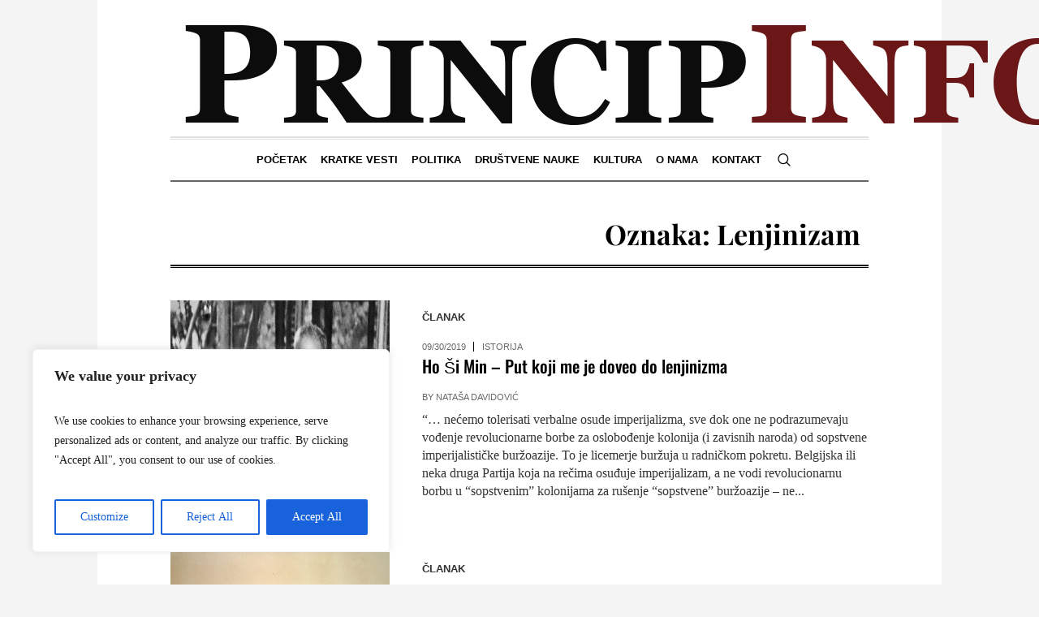

--- FILE ---
content_type: text/html; charset=UTF-8
request_url: https://princip.info/tag/lenjinizam/
body_size: 25582
content:
<!DOCTYPE html><html lang="bs-BA" prefix="og: http://ogp.me/ns# fb: http://ogp.me/ns/fb#" class="cmsmasters_html"><head><meta charset="UTF-8" /><meta name="viewport" content="width=device-width, initial-scale=1, maximum-scale=1" /><meta name="format-detection" content="telephone=no" /><link rel="profile" href="//gmpg.org/xfn/11" /><link rel="pingback" href="https://princip.info/xmlrpc.php" /><title>Lenjinizam &#8211; Princip.INFO</title><meta name='robots' content='max-image-preview:large' /><style>img:is([sizes="auto" i],[sizes^="auto," i]){contain-intrinsic-size:3000px 1500px}</style><link rel='dns-prefetch' href='//fonts.googleapis.com' /><link rel="alternate" type="application/rss+xml" title="Princip.INFO &raquo; novosti" href="https://princip.info/feed/" /><link rel="alternate" type="application/rss+xml" title="Princip.INFO &raquo;  novosti o komentarima" href="https://princip.info/comments/feed/" /><link rel="alternate" type="application/rss+xml" title="Princip.INFO &raquo; Lenjinizam  novosti o oznaci" href="https://princip.info/tag/lenjinizam/feed/" /> <script data-optimized="1" type="69d2ee60f72f696fd8f332be-text/javascript">window._wpemojiSettings={"baseUrl":"https:\/\/s.w.org\/images\/core\/emoji\/15.0.3\/72x72\/","ext":".png","svgUrl":"https:\/\/s.w.org\/images\/core\/emoji\/15.0.3\/svg\/","svgExt":".svg","source":{"concatemoji":"https:\/\/princip.info\/wp-includes\/js\/wp-emoji-release.min.js?ver=6.7.4"}};
/*! This file is auto-generated */
!function(i,n){var o,s,e;function c(e){try{var t={supportTests:e,timestamp:(new Date).valueOf()};sessionStorage.setItem(o,JSON.stringify(t))}catch(e){}}function p(e,t,n){e.clearRect(0,0,e.canvas.width,e.canvas.height),e.fillText(t,0,0);var t=new Uint32Array(e.getImageData(0,0,e.canvas.width,e.canvas.height).data),r=(e.clearRect(0,0,e.canvas.width,e.canvas.height),e.fillText(n,0,0),new Uint32Array(e.getImageData(0,0,e.canvas.width,e.canvas.height).data));return t.every(function(e,t){return e===r[t]})}function u(e,t,n){switch(t){case"flag":return n(e,"\ud83c\udff3\ufe0f\u200d\u26a7\ufe0f","\ud83c\udff3\ufe0f\u200b\u26a7\ufe0f")?!1:!n(e,"\ud83c\uddfa\ud83c\uddf3","\ud83c\uddfa\u200b\ud83c\uddf3")&&!n(e,"\ud83c\udff4\udb40\udc67\udb40\udc62\udb40\udc65\udb40\udc6e\udb40\udc67\udb40\udc7f","\ud83c\udff4\u200b\udb40\udc67\u200b\udb40\udc62\u200b\udb40\udc65\u200b\udb40\udc6e\u200b\udb40\udc67\u200b\udb40\udc7f");case"emoji":return!n(e,"\ud83d\udc26\u200d\u2b1b","\ud83d\udc26\u200b\u2b1b")}return!1}function f(e,t,n){var r="undefined"!=typeof WorkerGlobalScope&&self instanceof WorkerGlobalScope?new OffscreenCanvas(300,150):i.createElement("canvas"),a=r.getContext("2d",{willReadFrequently:!0}),o=(a.textBaseline="top",a.font="600 32px Arial",{});return e.forEach(function(e){o[e]=t(a,e,n)}),o}function t(e){var t=i.createElement("script");t.src=e,t.defer=!0,i.head.appendChild(t)}"undefined"!=typeof Promise&&(o="wpEmojiSettingsSupports",s=["flag","emoji"],n.supports={everything:!0,everythingExceptFlag:!0},e=new Promise(function(e){i.addEventListener("DOMContentLoaded",e,{once:!0})}),new Promise(function(t){var n=function(){try{var e=JSON.parse(sessionStorage.getItem(o));if("object"==typeof e&&"number"==typeof e.timestamp&&(new Date).valueOf()<e.timestamp+604800&&"object"==typeof e.supportTests)return e.supportTests}catch(e){}return null}();if(!n){if("undefined"!=typeof Worker&&"undefined"!=typeof OffscreenCanvas&&"undefined"!=typeof URL&&URL.createObjectURL&&"undefined"!=typeof Blob)try{var e="postMessage("+f.toString()+"("+[JSON.stringify(s),u.toString(),p.toString()].join(",")+"));",r=new Blob([e],{type:"text/javascript"}),a=new Worker(URL.createObjectURL(r),{name:"wpTestEmojiSupports"});return void(a.onmessage=function(e){c(n=e.data),a.terminate(),t(n)})}catch(e){}c(n=f(s,u,p))}t(n)}).then(function(e){for(var t in e)n.supports[t]=e[t],n.supports.everything=n.supports.everything&&n.supports[t],"flag"!==t&&(n.supports.everythingExceptFlag=n.supports.everythingExceptFlag&&n.supports[t]);n.supports.everythingExceptFlag=n.supports.everythingExceptFlag&&!n.supports.flag,n.DOMReady=!1,n.readyCallback=function(){n.DOMReady=!0}}).then(function(){return e}).then(function(){var e;n.supports.everything||(n.readyCallback(),(e=n.source||{}).concatemoji?t(e.concatemoji):e.wpemoji&&e.twemoji&&(t(e.twemoji),t(e.wpemoji)))}))}((window,document),window._wpemojiSettings)</script> <link data-optimized="1" rel='stylesheet' id='sbi_styles-css' href='https://princip.info/wp-content/litespeed/css/0ac8c25a48eefabc81951947fdc7618d.css?ver=413e6' type='text/css' media='all' /><link data-optimized="1" rel='stylesheet' id='layerslider-css' href='https://princip.info/wp-content/litespeed/css/26974de9b6ac9f949dfa28a17ebd8687.css?ver=b1020' type='text/css' media='all' /><style id='wp-emoji-styles-inline-css' type='text/css'>img.wp-smiley,img.emoji{display:inline !important;border:none !important;box-shadow:none !important;height:1em !important;width:1em !important;margin:0 .07em !important;vertical-align:-.1em !important;background:0 0 !important;padding:0 !important}</style><link data-optimized="1" rel='stylesheet' id='wp-block-library-css' href='https://princip.info/wp-content/litespeed/css/3df833a73fb5f5b4d282a441cd2d928a.css?ver=fbe5f' type='text/css' media='all' /><style id='classic-theme-styles-inline-css' type='text/css'>/*! This file is auto-generated */
.wp-block-button__link{color:#fff;background-color:#32373c;border-radius:9999px;box-shadow:none;text-decoration:none;padding:calc(.667em + 2px) calc(1.333em + 2px);font-size:1.125em}.wp-block-file__button{background:#32373c;color:#fff;text-decoration:none}</style><style id='global-styles-inline-css' type='text/css'>:root{--wp--preset--aspect-ratio--square:1;--wp--preset--aspect-ratio--4-3:4/3;--wp--preset--aspect-ratio--3-4:3/4;--wp--preset--aspect-ratio--3-2:3/2;--wp--preset--aspect-ratio--2-3:2/3;--wp--preset--aspect-ratio--16-9:16/9;--wp--preset--aspect-ratio--9-16:9/16;--wp--preset--color--black:#000;--wp--preset--color--cyan-bluish-gray:#abb8c3;--wp--preset--color--white:#fff;--wp--preset--color--pale-pink:#f78da7;--wp--preset--color--vivid-red:#cf2e2e;--wp--preset--color--luminous-vivid-orange:#ff6900;--wp--preset--color--luminous-vivid-amber:#fcb900;--wp--preset--color--light-green-cyan:#7bdcb5;--wp--preset--color--vivid-green-cyan:#00d084;--wp--preset--color--pale-cyan-blue:#8ed1fc;--wp--preset--color--vivid-cyan-blue:#0693e3;--wp--preset--color--vivid-purple:#9b51e0;--wp--preset--color--color-1:#000;--wp--preset--color--color-2:#fff;--wp--preset--color--color-3:#000;--wp--preset--color--color-4:#000;--wp--preset--color--color-5:#000;--wp--preset--color--color-6:#f4f4f4;--wp--preset--color--color-7:#d4d4d4;--wp--preset--color--color-8:#dfdfdf;--wp--preset--gradient--vivid-cyan-blue-to-vivid-purple:linear-gradient(135deg,rgba(6,147,227,1) 0%,#9b51e0 100%);--wp--preset--gradient--light-green-cyan-to-vivid-green-cyan:linear-gradient(135deg,#7adcb4 0%,#00d082 100%);--wp--preset--gradient--luminous-vivid-amber-to-luminous-vivid-orange:linear-gradient(135deg,rgba(252,185,0,1) 0%,rgba(255,105,0,1) 100%);--wp--preset--gradient--luminous-vivid-orange-to-vivid-red:linear-gradient(135deg,rgba(255,105,0,1) 0%,#cf2e2e 100%);--wp--preset--gradient--very-light-gray-to-cyan-bluish-gray:linear-gradient(135deg,#eee 0%,#a9b8c3 100%);--wp--preset--gradient--cool-to-warm-spectrum:linear-gradient(135deg,#4aeadc 0%,#9778d1 20%,#cf2aba 40%,#ee2c82 60%,#fb6962 80%,#fef84c 100%);--wp--preset--gradient--blush-light-purple:linear-gradient(135deg,#ffceec 0%,#9896f0 100%);--wp--preset--gradient--blush-bordeaux:linear-gradient(135deg,#fecda5 0%,#fe2d2d 50%,#6b003e 100%);--wp--preset--gradient--luminous-dusk:linear-gradient(135deg,#ffcb70 0%,#c751c0 50%,#4158d0 100%);--wp--preset--gradient--pale-ocean:linear-gradient(135deg,#fff5cb 0%,#b6e3d4 50%,#33a7b5 100%);--wp--preset--gradient--electric-grass:linear-gradient(135deg,#caf880 0%,#71ce7e 100%);--wp--preset--gradient--midnight:linear-gradient(135deg,#020381 0%,#2874fc 100%);--wp--preset--font-size--small:13px;--wp--preset--font-size--medium:20px;--wp--preset--font-size--large:36px;--wp--preset--font-size--x-large:42px;--wp--preset--spacing--20:.44rem;--wp--preset--spacing--30:.67rem;--wp--preset--spacing--40:1rem;--wp--preset--spacing--50:1.5rem;--wp--preset--spacing--60:2.25rem;--wp--preset--spacing--70:3.38rem;--wp--preset--spacing--80:5.06rem;--wp--preset--shadow--natural:6px 6px 9px rgba(0,0,0,.2);--wp--preset--shadow--deep:12px 12px 50px rgba(0,0,0,.4);--wp--preset--shadow--sharp:6px 6px 0px rgba(0,0,0,.2);--wp--preset--shadow--outlined:6px 6px 0px -3px rgba(255,255,255,1),6px 6px rgba(0,0,0,1);--wp--preset--shadow--crisp:6px 6px 0px rgba(0,0,0,1)}:where(.is-layout-flex){gap:.5em}:where(.is-layout-grid){gap:.5em}body .is-layout-flex{display:flex}.is-layout-flex{flex-wrap:wrap;align-items:center}.is-layout-flex>:is(*,div){margin:0}body .is-layout-grid{display:grid}.is-layout-grid>:is(*,div){margin:0}:where(.wp-block-columns.is-layout-flex){gap:2em}:where(.wp-block-columns.is-layout-grid){gap:2em}:where(.wp-block-post-template.is-layout-flex){gap:1.25em}:where(.wp-block-post-template.is-layout-grid){gap:1.25em}.has-black-color{color:var(--wp--preset--color--black) !important}.has-cyan-bluish-gray-color{color:var(--wp--preset--color--cyan-bluish-gray) !important}.has-white-color{color:var(--wp--preset--color--white) !important}.has-pale-pink-color{color:var(--wp--preset--color--pale-pink) !important}.has-vivid-red-color{color:var(--wp--preset--color--vivid-red) !important}.has-luminous-vivid-orange-color{color:var(--wp--preset--color--luminous-vivid-orange) !important}.has-luminous-vivid-amber-color{color:var(--wp--preset--color--luminous-vivid-amber) !important}.has-light-green-cyan-color{color:var(--wp--preset--color--light-green-cyan) !important}.has-vivid-green-cyan-color{color:var(--wp--preset--color--vivid-green-cyan) !important}.has-pale-cyan-blue-color{color:var(--wp--preset--color--pale-cyan-blue) !important}.has-vivid-cyan-blue-color{color:var(--wp--preset--color--vivid-cyan-blue) !important}.has-vivid-purple-color{color:var(--wp--preset--color--vivid-purple) !important}.has-black-background-color{background-color:var(--wp--preset--color--black) !important}.has-cyan-bluish-gray-background-color{background-color:var(--wp--preset--color--cyan-bluish-gray) !important}.has-white-background-color{background-color:var(--wp--preset--color--white) !important}.has-pale-pink-background-color{background-color:var(--wp--preset--color--pale-pink) !important}.has-vivid-red-background-color{background-color:var(--wp--preset--color--vivid-red) !important}.has-luminous-vivid-orange-background-color{background-color:var(--wp--preset--color--luminous-vivid-orange) !important}.has-luminous-vivid-amber-background-color{background-color:var(--wp--preset--color--luminous-vivid-amber) !important}.has-light-green-cyan-background-color{background-color:var(--wp--preset--color--light-green-cyan) !important}.has-vivid-green-cyan-background-color{background-color:var(--wp--preset--color--vivid-green-cyan) !important}.has-pale-cyan-blue-background-color{background-color:var(--wp--preset--color--pale-cyan-blue) !important}.has-vivid-cyan-blue-background-color{background-color:var(--wp--preset--color--vivid-cyan-blue) !important}.has-vivid-purple-background-color{background-color:var(--wp--preset--color--vivid-purple) !important}.has-black-border-color{border-color:var(--wp--preset--color--black) !important}.has-cyan-bluish-gray-border-color{border-color:var(--wp--preset--color--cyan-bluish-gray) !important}.has-white-border-color{border-color:var(--wp--preset--color--white) !important}.has-pale-pink-border-color{border-color:var(--wp--preset--color--pale-pink) !important}.has-vivid-red-border-color{border-color:var(--wp--preset--color--vivid-red) !important}.has-luminous-vivid-orange-border-color{border-color:var(--wp--preset--color--luminous-vivid-orange) !important}.has-luminous-vivid-amber-border-color{border-color:var(--wp--preset--color--luminous-vivid-amber) !important}.has-light-green-cyan-border-color{border-color:var(--wp--preset--color--light-green-cyan) !important}.has-vivid-green-cyan-border-color{border-color:var(--wp--preset--color--vivid-green-cyan) !important}.has-pale-cyan-blue-border-color{border-color:var(--wp--preset--color--pale-cyan-blue) !important}.has-vivid-cyan-blue-border-color{border-color:var(--wp--preset--color--vivid-cyan-blue) !important}.has-vivid-purple-border-color{border-color:var(--wp--preset--color--vivid-purple) !important}.has-vivid-cyan-blue-to-vivid-purple-gradient-background{background:var(--wp--preset--gradient--vivid-cyan-blue-to-vivid-purple) !important}.has-light-green-cyan-to-vivid-green-cyan-gradient-background{background:var(--wp--preset--gradient--light-green-cyan-to-vivid-green-cyan) !important}.has-luminous-vivid-amber-to-luminous-vivid-orange-gradient-background{background:var(--wp--preset--gradient--luminous-vivid-amber-to-luminous-vivid-orange) !important}.has-luminous-vivid-orange-to-vivid-red-gradient-background{background:var(--wp--preset--gradient--luminous-vivid-orange-to-vivid-red) !important}.has-very-light-gray-to-cyan-bluish-gray-gradient-background{background:var(--wp--preset--gradient--very-light-gray-to-cyan-bluish-gray) !important}.has-cool-to-warm-spectrum-gradient-background{background:var(--wp--preset--gradient--cool-to-warm-spectrum) !important}.has-blush-light-purple-gradient-background{background:var(--wp--preset--gradient--blush-light-purple) !important}.has-blush-bordeaux-gradient-background{background:var(--wp--preset--gradient--blush-bordeaux) !important}.has-luminous-dusk-gradient-background{background:var(--wp--preset--gradient--luminous-dusk) !important}.has-pale-ocean-gradient-background{background:var(--wp--preset--gradient--pale-ocean) !important}.has-electric-grass-gradient-background{background:var(--wp--preset--gradient--electric-grass) !important}.has-midnight-gradient-background{background:var(--wp--preset--gradient--midnight) !important}.has-small-font-size{font-size:var(--wp--preset--font-size--small) !important}.has-medium-font-size{font-size:var(--wp--preset--font-size--medium) !important}.has-large-font-size{font-size:var(--wp--preset--font-size--large) !important}.has-x-large-font-size{font-size:var(--wp--preset--font-size--x-large) !important}:where(.wp-block-post-template.is-layout-flex){gap:1.25em}:where(.wp-block-post-template.is-layout-grid){gap:1.25em}:where(.wp-block-columns.is-layout-flex){gap:2em}:where(.wp-block-columns.is-layout-grid){gap:2em}:root :where(.wp-block-pullquote){font-size:1.5em;line-height:1.6}</style><link data-optimized="1" rel='stylesheet' id='contact-form-7-css' href='https://princip.info/wp-content/litespeed/css/2ee8e832684e3007fa1b900e6d4fdfe0.css?ver=8d36d' type='text/css' media='all' /><link data-optimized="1" rel='stylesheet' id='esg-plugin-settings-css' href='https://princip.info/wp-content/litespeed/css/ee51dd09e9851c5b8fa501b1b0528606.css?ver=7204a' type='text/css' media='all' /><link data-optimized="1" rel='stylesheet' id='tp-fontello-css' href='https://princip.info/wp-content/litespeed/css/28544633c1975f12356e4c8236670635.css?ver=c9f78' type='text/css' media='all' /><link data-optimized="1" rel='stylesheet' id='crp-style-rounded-thumbs-css' href='https://princip.info/wp-content/litespeed/css/415728ac1100a4f760d8fc5aca5aaa6a.css?ver=7b23f' type='text/css' media='all' /><style id='crp-style-rounded-thumbs-inline-css' type='text/css'>.crp_related.crp-rounded-thumbs a{width:150px;height:150px;text-decoration:none}.crp_related.crp-rounded-thumbs img{max-width:150px;margin:auto}.crp_related.crp-rounded-thumbs .crp_title{width:100%}</style><link data-optimized="1" rel='stylesheet' id='the-newspaper-theme-style-css' href='https://princip.info/wp-content/litespeed/css/d37714ac0e7ea5e128ee71d3ffc639bf.css?ver=948d0' type='text/css' media='screen, print' /><link data-optimized="1" rel='stylesheet' id='the-newspaper-style-css' href='https://princip.info/wp-content/litespeed/css/5f322288fded7d90b2527ae35cec5696.css?ver=8972a' type='text/css' media='screen, print' /><style id='the-newspaper-style-inline-css' type='text/css'>html body{background-color:#f4f4f4}.header_mid .header_mid_inner .logo_wrap{width:1145px}.header_mid_inner .logo img.logo_retina{width:622.5px}.headline_aligner,.cmsmasters_breadcrumbs_aligner{min-height:102px}#page .cmsmasters_social_icon_color.cmsmasters_social_icon_1{color:#000}#page .cmsmasters_social_icon_color.cmsmasters_social_icon_1:hover{color:rgba(0,0,0,.6)}#page .cmsmasters_social_icon_color.cmsmasters_social_icon_2{color:#000}#page .cmsmasters_social_icon_color.cmsmasters_social_icon_2:hover{color:rgba(0,0,0,.6)}#page .cmsmasters_social_icon_color.cmsmasters_social_icon_3{color:#000}#page .cmsmasters_social_icon_color.cmsmasters_social_icon_3:hover{color:rgba(0,0,0,.6)}#page .cmsmasters_social_icon_color.cmsmasters_social_icon_4{color:#000}.header_top{height:20px}.header_mid{height:168px}.header_bot{height:56px}#page.cmsmasters_heading_after_header #middle,#page.cmsmasters_heading_under_header #middle .headline .headline_outer{padding-top:168px}#page.cmsmasters_heading_after_header.enable_header_top #middle,#page.cmsmasters_heading_under_header.enable_header_top #middle .headline .headline_outer{padding-top:188px}#page.cmsmasters_heading_after_header.enable_header_bottom #middle,#page.cmsmasters_heading_under_header.enable_header_bottom #middle .headline .headline_outer{padding-top:224px}#page.cmsmasters_heading_after_header.enable_header_top.enable_header_bottom #middle,#page.cmsmasters_heading_under_header.enable_header_top.enable_header_bottom #middle .headline .headline_outer{padding-top:244px}@media only screen and (max-width:1024px){.header_top,.header_mid,.header_bot{height:auto}.header_mid .header_mid_inner .header_mid_inner_cont>div{height:137.76px}#page.cmsmasters_heading_after_header #middle,#page.cmsmasters_heading_under_header #middle .headline .headline_outer,#page.cmsmasters_heading_after_header.enable_header_top #middle,#page.cmsmasters_heading_under_header.enable_header_top #middle .headline .headline_outer,#page.cmsmasters_heading_after_header.enable_header_bottom #middle,#page.cmsmasters_heading_under_header.enable_header_bottom #middle .headline .headline_outer,#page.cmsmasters_heading_after_header.enable_header_top.enable_header_bottom #middle,#page.cmsmasters_heading_under_header.enable_header_top.enable_header_bottom #middle .headline .headline_outer{padding-top:0 !important}}@media only screen and (max-width:768px){.header_mid .header_mid_inner .header_mid_inner_cont>div,.header_bot .header_bot_inner .header_mid_inner_cont>div{height:auto}}.cmsmasters_bottom_sidebar_list li{margin:0;padding:6px 0 0}.cmsmasters_bottom_sidebar_list li:before{content:none}</style><link data-optimized="1" rel='stylesheet' id='the-newspaper-adaptive-css' href='https://princip.info/wp-content/litespeed/css/96a82fdd840dea93ea07ad92dce7c0a0.css?ver=37894' type='text/css' media='screen, print' /><link data-optimized="1" rel='stylesheet' id='the-newspaper-retina-css' href='https://princip.info/wp-content/litespeed/css/c7cab423a81e97a466c9ecacf9240a9e.css?ver=6809a' type='text/css' media='screen' /><link data-optimized="1" rel='stylesheet' id='the-newspaper-icons-css' href='https://princip.info/wp-content/litespeed/css/0c3fda1b7979d067c225e44749d8cf20.css?ver=13dc9' type='text/css' media='screen' /><link data-optimized="1" rel='stylesheet' id='the-newspaper-icons-custom-css' href='https://princip.info/wp-content/litespeed/css/45bb95fc08dad226f0b0c3504c9ba7d4.css?ver=c92c7' type='text/css' media='screen' /><link data-optimized="1" rel='stylesheet' id='animate-css' href='https://princip.info/wp-content/litespeed/css/fe7876f05ce0fefb1ef9034336cb905d.css?ver=fd03c' type='text/css' media='screen' /><link data-optimized="1" rel='stylesheet' id='ilightbox-css' href='https://princip.info/wp-content/litespeed/css/52db9758641c495295746123804c1a92.css?ver=c8e23' type='text/css' media='screen' /><link data-optimized="1" rel='stylesheet' id='ilightbox-skin-dark-css' href='https://princip.info/wp-content/litespeed/css/ec5244890544822bcc4f214abd24b620.css?ver=6e9b4' type='text/css' media='screen' /><link data-optimized="1" rel='stylesheet' id='the-newspaper-fonts-schemes-css' href='https://princip.info/wp-content/litespeed/css/15e21268b422f097cf81ae478745c9a1.css?ver=57202' type='text/css' media='screen' /><link data-optimized="1" rel='stylesheet' id='google-fonts-css' href='https://princip.info/wp-content/litespeed/css/914219cc3b0eaaaf69d5d0e2e88c0a5e.css?ver=c0a5e' type='text/css' media='all' /><link data-optimized="1" rel='stylesheet' id='the-newspaper-theme-vars-style-css' href='https://princip.info/wp-content/litespeed/css/16fa608ebdb9484b2f4802769a4f9dd8.css?ver=dab13' type='text/css' media='screen, print' /><link data-optimized="1" rel='stylesheet' id='the-newspaper-gutenberg-frontend-style-css' href='https://princip.info/wp-content/litespeed/css/bcd3ff94239b409f5739af480bc6c9ba.css?ver=e79dc' type='text/css' media='screen' /><link data-optimized="1" rel='stylesheet' id='the-newspaper-child-style-css' href='https://princip.info/wp-content/litespeed/css/84d0cecfdac804f1d255e7f942d177ad.css?ver=46a03' type='text/css' media='screen, print' /><link data-optimized="1" rel='stylesheet' id='wpgdprc-front-css-css' href='https://princip.info/wp-content/litespeed/css/140a02d750ac4c852a3fcab538c8cbab.css?ver=30a81' type='text/css' media='all' /><style id='wpgdprc-front-css-inline-css' type='text/css'>:root{--wp-gdpr--bar--background-color:#000;--wp-gdpr--bar--color:#fff;--wp-gdpr--button--background-color:#000;--wp-gdpr--button--background-color--darken:#000;--wp-gdpr--button--color:#fff}</style> <script data-optimized="1" type="69d2ee60f72f696fd8f332be-text/javascript" id="cookie-law-info-js-extra">var _ckyConfig={"_ipData":[],"_assetsURL":"https:\/\/princip.info\/wp-content\/plugins\/cookie-law-info\/lite\/frontend\/images\/","_publicURL":"https:\/\/princip.info","_expiry":"365","_categories":[{"name":"Necessary","slug":"necessary","isNecessary":!0,"ccpaDoNotSell":!0,"cookies":[],"active":!0,"defaultConsent":{"gdpr":!0,"ccpa":!0}},{"name":"Functional","slug":"functional","isNecessary":!1,"ccpaDoNotSell":!0,"cookies":[],"active":!0,"defaultConsent":{"gdpr":!1,"ccpa":!1}},{"name":"Analytics","slug":"analytics","isNecessary":!1,"ccpaDoNotSell":!0,"cookies":[],"active":!0,"defaultConsent":{"gdpr":!1,"ccpa":!1}},{"name":"Performance","slug":"performance","isNecessary":!1,"ccpaDoNotSell":!0,"cookies":[],"active":!0,"defaultConsent":{"gdpr":!1,"ccpa":!1}},{"name":"Advertisement","slug":"advertisement","isNecessary":!1,"ccpaDoNotSell":!0,"cookies":[],"active":!0,"defaultConsent":{"gdpr":!1,"ccpa":!1}}],"_activeLaw":"gdpr","_rootDomain":"","_block":"1","_showBanner":"1","_bannerConfig":{"settings":{"type":"box","preferenceCenterType":"popup","position":"bottom-left","applicableLaw":"gdpr"},"behaviours":{"reloadBannerOnAccept":!1,"loadAnalyticsByDefault":!1,"animations":{"onLoad":"animate","onHide":"sticky"}},"config":{"revisitConsent":{"status":!0,"tag":"revisit-consent","position":"bottom-left","meta":{"url":"#"},"styles":{"background-color":"#0056A7"},"elements":{"title":{"type":"text","tag":"revisit-consent-title","status":!0,"styles":{"color":"#0056a7"}}}},"preferenceCenter":{"toggle":{"status":!0,"tag":"detail-category-toggle","type":"toggle","states":{"active":{"styles":{"background-color":"#1863DC"}},"inactive":{"styles":{"background-color":"#D0D5D2"}}}}},"categoryPreview":{"status":!1,"toggle":{"status":!0,"tag":"detail-category-preview-toggle","type":"toggle","states":{"active":{"styles":{"background-color":"#1863DC"}},"inactive":{"styles":{"background-color":"#D0D5D2"}}}}},"videoPlaceholder":{"status":!0,"styles":{"background-color":"#000000","border-color":"#000000","color":"#ffffff"}},"readMore":{"status":!1,"tag":"readmore-button","type":"link","meta":{"noFollow":!0,"newTab":!0},"styles":{"color":"#1863DC","background-color":"transparent","border-color":"transparent"}},"showMore":{"status":!0,"tag":"show-desc-button","type":"button","styles":{"color":"#1863DC"}},"showLess":{"status":!0,"tag":"hide-desc-button","type":"button","styles":{"color":"#1863DC"}},"alwaysActive":{"status":!0,"tag":"always-active","styles":{"color":"#008000"}},"manualLinks":{"status":!0,"tag":"manual-links","type":"link","styles":{"color":"#1863DC"}},"auditTable":{"status":!0},"optOption":{"status":!0,"toggle":{"status":!0,"tag":"optout-option-toggle","type":"toggle","states":{"active":{"styles":{"background-color":"#1863dc"}},"inactive":{"styles":{"background-color":"#FFFFFF"}}}}}}},"_version":"3.3.9.1","_logConsent":"1","_tags":[{"tag":"accept-button","styles":{"color":"#FFFFFF","background-color":"#1863DC","border-color":"#1863DC"}},{"tag":"reject-button","styles":{"color":"#1863DC","background-color":"transparent","border-color":"#1863DC"}},{"tag":"settings-button","styles":{"color":"#1863DC","background-color":"transparent","border-color":"#1863DC"}},{"tag":"readmore-button","styles":{"color":"#1863DC","background-color":"transparent","border-color":"transparent"}},{"tag":"donotsell-button","styles":{"color":"#1863DC","background-color":"transparent","border-color":"transparent"}},{"tag":"show-desc-button","styles":{"color":"#1863DC"}},{"tag":"hide-desc-button","styles":{"color":"#1863DC"}},{"tag":"cky-always-active","styles":[]},{"tag":"cky-link","styles":[]},{"tag":"accept-button","styles":{"color":"#FFFFFF","background-color":"#1863DC","border-color":"#1863DC"}},{"tag":"revisit-consent","styles":{"background-color":"#0056A7"}}],"_shortCodes":[{"key":"cky_readmore","content":"<a href=\"#\" class=\"cky-policy\" aria-label=\"Cookie Policy\" target=\"_blank\" rel=\"noopener\" data-cky-tag=\"readmore-button\">Cookie Policy<\/a>","tag":"readmore-button","status":!1,"attributes":{"rel":"nofollow","target":"_blank"}},{"key":"cky_show_desc","content":"<button class=\"cky-show-desc-btn\" data-cky-tag=\"show-desc-button\" aria-label=\"Show more\">Show more<\/button>","tag":"show-desc-button","status":!0,"attributes":[]},{"key":"cky_hide_desc","content":"<button class=\"cky-show-desc-btn\" data-cky-tag=\"hide-desc-button\" aria-label=\"Show less\">Show less<\/button>","tag":"hide-desc-button","status":!0,"attributes":[]},{"key":"cky_optout_show_desc","content":"[cky_optout_show_desc]","tag":"optout-show-desc-button","status":!0,"attributes":[]},{"key":"cky_optout_hide_desc","content":"[cky_optout_hide_desc]","tag":"optout-hide-desc-button","status":!0,"attributes":[]},{"key":"cky_category_toggle_label","content":"[cky_{{status}}_category_label] [cky_preference_{{category_slug}}_title]","tag":"","status":!0,"attributes":[]},{"key":"cky_enable_category_label","content":"Enable","tag":"","status":!0,"attributes":[]},{"key":"cky_disable_category_label","content":"Disable","tag":"","status":!0,"attributes":[]},{"key":"cky_video_placeholder","content":"<div class=\"video-placeholder-normal\" data-cky-tag=\"video-placeholder\" id=\"[UNIQUEID]\"><p class=\"video-placeholder-text-normal\" data-cky-tag=\"placeholder-title\">Please accept cookies to access this content<\/p><\/div>","tag":"","status":!0,"attributes":[]},{"key":"cky_enable_optout_label","content":"Enable","tag":"","status":!0,"attributes":[]},{"key":"cky_disable_optout_label","content":"Disable","tag":"","status":!0,"attributes":[]},{"key":"cky_optout_toggle_label","content":"[cky_{{status}}_optout_label] [cky_optout_option_title]","tag":"","status":!0,"attributes":[]},{"key":"cky_optout_option_title","content":"Do Not Sell or Share My Personal Information","tag":"","status":!0,"attributes":[]},{"key":"cky_optout_close_label","content":"Close","tag":"","status":!0,"attributes":[]},{"key":"cky_preference_close_label","content":"Close","tag":"","status":!0,"attributes":[]}],"_rtl":"","_language":"en","_providersToBlock":[]};var _ckyStyles={"css":".cky-overlay{background: #000000; opacity: 0.4; position: fixed; top: 0; left: 0; width: 100%; height: 100%; z-index: 99999999;}.cky-hide{display: none;}.cky-btn-revisit-wrapper{display: flex; align-items: center; justify-content: center; background: #0056a7; width: 45px; height: 45px; border-radius: 50%; position: fixed; z-index: 999999; cursor: pointer;}.cky-revisit-bottom-left{bottom: 15px; left: 15px;}.cky-revisit-bottom-right{bottom: 15px; right: 15px;}.cky-btn-revisit-wrapper .cky-btn-revisit{display: flex; align-items: center; justify-content: center; background: none; border: none; cursor: pointer; position: relative; margin: 0; padding: 0;}.cky-btn-revisit-wrapper .cky-btn-revisit img{max-width: fit-content; margin: 0; height: 30px; width: 30px;}.cky-revisit-bottom-left:hover::before{content: attr(data-tooltip); position: absolute; background: #4e4b66; color: #ffffff; left: calc(100% + 7px); font-size: 12px; line-height: 16px; width: max-content; padding: 4px 8px; border-radius: 4px;}.cky-revisit-bottom-left:hover::after{position: absolute; content: \"\"; border: 5px solid transparent; left: calc(100% + 2px); border-left-width: 0; border-right-color: #4e4b66;}.cky-revisit-bottom-right:hover::before{content: attr(data-tooltip); position: absolute; background: #4e4b66; color: #ffffff; right: calc(100% + 7px); font-size: 12px; line-height: 16px; width: max-content; padding: 4px 8px; border-radius: 4px;}.cky-revisit-bottom-right:hover::after{position: absolute; content: \"\"; border: 5px solid transparent; right: calc(100% + 2px); border-right-width: 0; border-left-color: #4e4b66;}.cky-revisit-hide{display: none;}.cky-consent-container{position: fixed; width: 440px; box-sizing: border-box; z-index: 9999999; border-radius: 6px;}.cky-consent-container .cky-consent-bar{background: #ffffff; border: 1px solid; padding: 20px 26px; box-shadow: 0 -1px 10px 0 #acabab4d; border-radius: 6px;}.cky-box-bottom-left{bottom: 40px; left: 40px;}.cky-box-bottom-right{bottom: 40px; right: 40px;}.cky-box-top-left{top: 40px; left: 40px;}.cky-box-top-right{top: 40px; right: 40px;}.cky-custom-brand-logo-wrapper .cky-custom-brand-logo{width: 100px; height: auto; margin: 0 0 12px 0;}.cky-notice .cky-title{color: #212121; font-weight: 700; font-size: 18px; line-height: 24px; margin: 0 0 12px 0;}.cky-notice-des *,.cky-preference-content-wrapper *,.cky-accordion-header-des *,.cky-gpc-wrapper .cky-gpc-desc *{font-size: 14px;}.cky-notice-des{color: #212121; font-size: 14px; line-height: 24px; font-weight: 400;}.cky-notice-des img{height: 25px; width: 25px;}.cky-consent-bar .cky-notice-des p,.cky-gpc-wrapper .cky-gpc-desc p,.cky-preference-body-wrapper .cky-preference-content-wrapper p,.cky-accordion-header-wrapper .cky-accordion-header-des p,.cky-cookie-des-table li div:last-child p{color: inherit; margin-top: 0; overflow-wrap: break-word;}.cky-notice-des P:last-child,.cky-preference-content-wrapper p:last-child,.cky-cookie-des-table li div:last-child p:last-child,.cky-gpc-wrapper .cky-gpc-desc p:last-child{margin-bottom: 0;}.cky-notice-des a.cky-policy,.cky-notice-des button.cky-policy{font-size: 14px; color: #1863dc; white-space: nowrap; cursor: pointer; background: transparent; border: 1px solid; text-decoration: underline;}.cky-notice-des button.cky-policy{padding: 0;}.cky-notice-des a.cky-policy:focus-visible,.cky-notice-des button.cky-policy:focus-visible,.cky-preference-content-wrapper .cky-show-desc-btn:focus-visible,.cky-accordion-header .cky-accordion-btn:focus-visible,.cky-preference-header .cky-btn-close:focus-visible,.cky-switch input[type=\"checkbox\"]:focus-visible,.cky-footer-wrapper a:focus-visible,.cky-btn:focus-visible{outline: 2px solid #1863dc; outline-offset: 2px;}.cky-btn:focus:not(:focus-visible),.cky-accordion-header .cky-accordion-btn:focus:not(:focus-visible),.cky-preference-content-wrapper .cky-show-desc-btn:focus:not(:focus-visible),.cky-btn-revisit-wrapper .cky-btn-revisit:focus:not(:focus-visible),.cky-preference-header .cky-btn-close:focus:not(:focus-visible),.cky-consent-bar .cky-banner-btn-close:focus:not(:focus-visible){outline: 0;}button.cky-show-desc-btn:not(:hover):not(:active){color: #1863dc; background: transparent;}button.cky-accordion-btn:not(:hover):not(:active),button.cky-banner-btn-close:not(:hover):not(:active),button.cky-btn-revisit:not(:hover):not(:active),button.cky-btn-close:not(:hover):not(:active){background: transparent;}.cky-consent-bar button:hover,.cky-modal.cky-modal-open button:hover,.cky-consent-bar button:focus,.cky-modal.cky-modal-open button:focus{text-decoration: none;}.cky-notice-btn-wrapper{display: flex; justify-content: flex-start; align-items: center; flex-wrap: wrap; margin-top: 16px;}.cky-notice-btn-wrapper .cky-btn{text-shadow: none; box-shadow: none;}.cky-btn{flex: auto; max-width: 100%; font-size: 14px; font-family: inherit; line-height: 24px; padding: 8px; font-weight: 500; margin: 0 8px 0 0; border-radius: 2px; cursor: pointer; text-align: center; text-transform: none; min-height: 0;}.cky-btn:hover{opacity: 0.8;}.cky-btn-customize{color: #1863dc; background: transparent; border: 2px solid #1863dc;}.cky-btn-reject{color: #1863dc; background: transparent; border: 2px solid #1863dc;}.cky-btn-accept{background: #1863dc; color: #ffffff; border: 2px solid #1863dc;}.cky-btn:last-child{margin-right: 0;}@media (max-width: 576px){.cky-box-bottom-left{bottom: 0; left: 0;}.cky-box-bottom-right{bottom: 0; right: 0;}.cky-box-top-left{top: 0; left: 0;}.cky-box-top-right{top: 0; right: 0;}}@media (max-width: 440px){.cky-box-bottom-left, .cky-box-bottom-right, .cky-box-top-left, .cky-box-top-right{width: 100%; max-width: 100%;}.cky-consent-container .cky-consent-bar{padding: 20px 0;}.cky-custom-brand-logo-wrapper, .cky-notice .cky-title, .cky-notice-des, .cky-notice-btn-wrapper{padding: 0 24px;}.cky-notice-des{max-height: 40vh; overflow-y: scroll;}.cky-notice-btn-wrapper{flex-direction: column; margin-top: 0;}.cky-btn{width: 100%; margin: 10px 0 0 0;}.cky-notice-btn-wrapper .cky-btn-customize{order: 2;}.cky-notice-btn-wrapper .cky-btn-reject{order: 3;}.cky-notice-btn-wrapper .cky-btn-accept{order: 1; margin-top: 16px;}}@media (max-width: 352px){.cky-notice .cky-title{font-size: 16px;}.cky-notice-des *{font-size: 12px;}.cky-notice-des, .cky-btn{font-size: 12px;}}.cky-modal.cky-modal-open{display: flex; visibility: visible; -webkit-transform: translate(-50%, -50%); -moz-transform: translate(-50%, -50%); -ms-transform: translate(-50%, -50%); -o-transform: translate(-50%, -50%); transform: translate(-50%, -50%); top: 50%; left: 50%; transition: all 1s ease;}.cky-modal{box-shadow: 0 32px 68px rgba(0, 0, 0, 0.3); margin: 0 auto; position: fixed; max-width: 100%; background: #ffffff; top: 50%; box-sizing: border-box; border-radius: 6px; z-index: 999999999; color: #212121; -webkit-transform: translate(-50%, 100%); -moz-transform: translate(-50%, 100%); -ms-transform: translate(-50%, 100%); -o-transform: translate(-50%, 100%); transform: translate(-50%, 100%); visibility: hidden; transition: all 0s ease;}.cky-preference-center{max-height: 79vh; overflow: hidden; width: 845px; overflow: hidden; flex: 1 1 0; display: flex; flex-direction: column; border-radius: 6px;}.cky-preference-header{display: flex; align-items: center; justify-content: space-between; padding: 22px 24px; border-bottom: 1px solid;}.cky-preference-header .cky-preference-title{font-size: 18px; font-weight: 700; line-height: 24px;}.cky-preference-header .cky-btn-close{margin: 0; cursor: pointer; vertical-align: middle; padding: 0; background: none; border: none; width: auto; height: auto; min-height: 0; line-height: 0; text-shadow: none; box-shadow: none;}.cky-preference-header .cky-btn-close img{margin: 0; height: 10px; width: 10px;}.cky-preference-body-wrapper{padding: 0 24px; flex: 1; overflow: auto; box-sizing: border-box;}.cky-preference-content-wrapper,.cky-gpc-wrapper .cky-gpc-desc{font-size: 14px; line-height: 24px; font-weight: 400; padding: 12px 0;}.cky-preference-content-wrapper{border-bottom: 1px solid;}.cky-preference-content-wrapper img{height: 25px; width: 25px;}.cky-preference-content-wrapper .cky-show-desc-btn{font-size: 14px; font-family: inherit; color: #1863dc; text-decoration: none; line-height: 24px; padding: 0; margin: 0; white-space: nowrap; cursor: pointer; background: transparent; border-color: transparent; text-transform: none; min-height: 0; text-shadow: none; box-shadow: none;}.cky-accordion-wrapper{margin-bottom: 10px;}.cky-accordion{border-bottom: 1px solid;}.cky-accordion:last-child{border-bottom: none;}.cky-accordion .cky-accordion-item{display: flex; margin-top: 10px;}.cky-accordion .cky-accordion-body{display: none;}.cky-accordion.cky-accordion-active .cky-accordion-body{display: block; padding: 0 22px; margin-bottom: 16px;}.cky-accordion-header-wrapper{cursor: pointer; width: 100%;}.cky-accordion-item .cky-accordion-header{display: flex; justify-content: space-between; align-items: center;}.cky-accordion-header .cky-accordion-btn{font-size: 16px; font-family: inherit; color: #212121; line-height: 24px; background: none; border: none; font-weight: 700; padding: 0; margin: 0; cursor: pointer; text-transform: none; min-height: 0; text-shadow: none; box-shadow: none;}.cky-accordion-header .cky-always-active{color: #008000; font-weight: 600; line-height: 24px; font-size: 14px;}.cky-accordion-header-des{font-size: 14px; line-height: 24px; margin: 10px 0 16px 0;}.cky-accordion-chevron{margin-right: 22px; position: relative; cursor: pointer;}.cky-accordion-chevron-hide{display: none;}.cky-accordion .cky-accordion-chevron i::before{content: \"\"; position: absolute; border-right: 1.4px solid; border-bottom: 1.4px solid; border-color: inherit; height: 6px; width: 6px; -webkit-transform: rotate(-45deg); -moz-transform: rotate(-45deg); -ms-transform: rotate(-45deg); -o-transform: rotate(-45deg); transform: rotate(-45deg); transition: all 0.2s ease-in-out; top: 8px;}.cky-accordion.cky-accordion-active .cky-accordion-chevron i::before{-webkit-transform: rotate(45deg); -moz-transform: rotate(45deg); -ms-transform: rotate(45deg); -o-transform: rotate(45deg); transform: rotate(45deg);}.cky-audit-table{background: #f4f4f4; border-radius: 6px;}.cky-audit-table .cky-empty-cookies-text{color: inherit; font-size: 12px; line-height: 24px; margin: 0; padding: 10px;}.cky-audit-table .cky-cookie-des-table{font-size: 12px; line-height: 24px; font-weight: normal; padding: 15px 10px; border-bottom: 1px solid; border-bottom-color: inherit; margin: 0;}.cky-audit-table .cky-cookie-des-table:last-child{border-bottom: none;}.cky-audit-table .cky-cookie-des-table li{list-style-type: none; display: flex; padding: 3px 0;}.cky-audit-table .cky-cookie-des-table li:first-child{padding-top: 0;}.cky-cookie-des-table li div:first-child{width: 100px; font-weight: 600; word-break: break-word; word-wrap: break-word;}.cky-cookie-des-table li div:last-child{flex: 1; word-break: break-word; word-wrap: break-word; margin-left: 8px;}.cky-footer-shadow{display: block; width: 100%; height: 40px; background: linear-gradient(180deg, rgba(255, 255, 255, 0) 0%, #ffffff 100%); position: absolute; bottom: calc(100% - 1px);}.cky-footer-wrapper{position: relative;}.cky-prefrence-btn-wrapper{display: flex; flex-wrap: wrap; align-items: center; justify-content: center; padding: 22px 24px; border-top: 1px solid;}.cky-prefrence-btn-wrapper .cky-btn{flex: auto; max-width: 100%; text-shadow: none; box-shadow: none;}.cky-btn-preferences{color: #1863dc; background: transparent; border: 2px solid #1863dc;}.cky-preference-header,.cky-preference-body-wrapper,.cky-preference-content-wrapper,.cky-accordion-wrapper,.cky-accordion,.cky-accordion-wrapper,.cky-footer-wrapper,.cky-prefrence-btn-wrapper{border-color: inherit;}@media (max-width: 845px){.cky-modal{max-width: calc(100% - 16px);}}@media (max-width: 576px){.cky-modal{max-width: 100%;}.cky-preference-center{max-height: 100vh;}.cky-prefrence-btn-wrapper{flex-direction: column;}.cky-accordion.cky-accordion-active .cky-accordion-body{padding-right: 0;}.cky-prefrence-btn-wrapper .cky-btn{width: 100%; margin: 10px 0 0 0;}.cky-prefrence-btn-wrapper .cky-btn-reject{order: 3;}.cky-prefrence-btn-wrapper .cky-btn-accept{order: 1; margin-top: 0;}.cky-prefrence-btn-wrapper .cky-btn-preferences{order: 2;}}@media (max-width: 425px){.cky-accordion-chevron{margin-right: 15px;}.cky-notice-btn-wrapper{margin-top: 0;}.cky-accordion.cky-accordion-active .cky-accordion-body{padding: 0 15px;}}@media (max-width: 352px){.cky-preference-header .cky-preference-title{font-size: 16px;}.cky-preference-header{padding: 16px 24px;}.cky-preference-content-wrapper *, .cky-accordion-header-des *{font-size: 12px;}.cky-preference-content-wrapper, .cky-preference-content-wrapper .cky-show-more, .cky-accordion-header .cky-always-active, .cky-accordion-header-des, .cky-preference-content-wrapper .cky-show-desc-btn, .cky-notice-des a.cky-policy{font-size: 12px;}.cky-accordion-header .cky-accordion-btn{font-size: 14px;}}.cky-switch{display: flex;}.cky-switch input[type=\"checkbox\"]{position: relative; width: 44px; height: 24px; margin: 0; background: #d0d5d2; -webkit-appearance: none; border-radius: 50px; cursor: pointer; outline: 0; border: none; top: 0;}.cky-switch input[type=\"checkbox\"]:checked{background: #1863dc;}.cky-switch input[type=\"checkbox\"]:before{position: absolute; content: \"\"; height: 20px; width: 20px; left: 2px; bottom: 2px; border-radius: 50%; background-color: white; -webkit-transition: 0.4s; transition: 0.4s; margin: 0;}.cky-switch input[type=\"checkbox\"]:after{display: none;}.cky-switch input[type=\"checkbox\"]:checked:before{-webkit-transform: translateX(20px); -ms-transform: translateX(20px); transform: translateX(20px);}@media (max-width: 425px){.cky-switch input[type=\"checkbox\"]{width: 38px; height: 21px;}.cky-switch input[type=\"checkbox\"]:before{height: 17px; width: 17px;}.cky-switch input[type=\"checkbox\"]:checked:before{-webkit-transform: translateX(17px); -ms-transform: translateX(17px); transform: translateX(17px);}}.cky-consent-bar .cky-banner-btn-close{position: absolute; right: 9px; top: 5px; background: none; border: none; cursor: pointer; padding: 0; margin: 0; min-height: 0; line-height: 0; height: auto; width: auto; text-shadow: none; box-shadow: none;}.cky-consent-bar .cky-banner-btn-close img{height: 9px; width: 9px; margin: 0;}.cky-notice-group{font-size: 14px; line-height: 24px; font-weight: 400; color: #212121;}.cky-notice-btn-wrapper .cky-btn-do-not-sell{font-size: 14px; line-height: 24px; padding: 6px 0; margin: 0; font-weight: 500; background: none; border-radius: 2px; border: none; cursor: pointer; text-align: left; color: #1863dc; background: transparent; border-color: transparent; box-shadow: none; text-shadow: none;}.cky-consent-bar .cky-banner-btn-close:focus-visible,.cky-notice-btn-wrapper .cky-btn-do-not-sell:focus-visible,.cky-opt-out-btn-wrapper .cky-btn:focus-visible,.cky-opt-out-checkbox-wrapper input[type=\"checkbox\"].cky-opt-out-checkbox:focus-visible{outline: 2px solid #1863dc; outline-offset: 2px;}@media (max-width: 440px){.cky-consent-container{width: 100%;}}@media (max-width: 352px){.cky-notice-des a.cky-policy, .cky-notice-btn-wrapper .cky-btn-do-not-sell{font-size: 12px;}}.cky-opt-out-wrapper{padding: 12px 0;}.cky-opt-out-wrapper .cky-opt-out-checkbox-wrapper{display: flex; align-items: center;}.cky-opt-out-checkbox-wrapper .cky-opt-out-checkbox-label{font-size: 16px; font-weight: 700; line-height: 24px; margin: 0 0 0 12px; cursor: pointer;}.cky-opt-out-checkbox-wrapper input[type=\"checkbox\"].cky-opt-out-checkbox{background-color: #ffffff; border: 1px solid black; width: 20px; height: 18.5px; margin: 0; -webkit-appearance: none; position: relative; display: flex; align-items: center; justify-content: center; border-radius: 2px; cursor: pointer;}.cky-opt-out-checkbox-wrapper input[type=\"checkbox\"].cky-opt-out-checkbox:checked{background-color: #1863dc; border: none;}.cky-opt-out-checkbox-wrapper input[type=\"checkbox\"].cky-opt-out-checkbox:checked::after{left: 6px; bottom: 4px; width: 7px; height: 13px; border: solid #ffffff; border-width: 0 3px 3px 0; border-radius: 2px; -webkit-transform: rotate(45deg); -ms-transform: rotate(45deg); transform: rotate(45deg); content: \"\"; position: absolute; box-sizing: border-box;}.cky-opt-out-checkbox-wrapper.cky-disabled .cky-opt-out-checkbox-label,.cky-opt-out-checkbox-wrapper.cky-disabled input[type=\"checkbox\"].cky-opt-out-checkbox{cursor: no-drop;}.cky-gpc-wrapper{margin: 0 0 0 32px;}.cky-footer-wrapper .cky-opt-out-btn-wrapper{display: flex; flex-wrap: wrap; align-items: center; justify-content: center; padding: 22px 24px;}.cky-opt-out-btn-wrapper .cky-btn{flex: auto; max-width: 100%; text-shadow: none; box-shadow: none;}.cky-opt-out-btn-wrapper .cky-btn-cancel{border: 1px solid #dedfe0; background: transparent; color: #858585;}.cky-opt-out-btn-wrapper .cky-btn-confirm{background: #1863dc; color: #ffffff; border: 1px solid #1863dc;}@media (max-width: 352px){.cky-opt-out-checkbox-wrapper .cky-opt-out-checkbox-label{font-size: 14px;}.cky-gpc-wrapper .cky-gpc-desc, .cky-gpc-wrapper .cky-gpc-desc *{font-size: 12px;}.cky-opt-out-checkbox-wrapper input[type=\"checkbox\"].cky-opt-out-checkbox{width: 16px; height: 16px;}.cky-opt-out-checkbox-wrapper input[type=\"checkbox\"].cky-opt-out-checkbox:checked::after{left: 5px; bottom: 4px; width: 3px; height: 9px;}.cky-gpc-wrapper{margin: 0 0 0 28px;}}.video-placeholder-youtube{background-size: 100% 100%; background-position: center; background-repeat: no-repeat; background-color: #b2b0b059; position: relative; display: flex; align-items: center; justify-content: center; max-width: 100%;}.video-placeholder-text-youtube{text-align: center; align-items: center; padding: 10px 16px; background-color: #000000cc; color: #ffffff; border: 1px solid; border-radius: 2px; cursor: pointer;}.video-placeholder-normal{background-image: url(\"\/wp-content\/plugins\/cookie-law-info\/lite\/frontend\/images\/placeholder.svg\"); background-size: 80px; background-position: center; background-repeat: no-repeat; background-color: #b2b0b059; position: relative; display: flex; align-items: flex-end; justify-content: center; max-width: 100%;}.video-placeholder-text-normal{align-items: center; padding: 10px 16px; text-align: center; border: 1px solid; border-radius: 2px; cursor: pointer;}.cky-rtl{direction: rtl; text-align: right;}.cky-rtl .cky-banner-btn-close{left: 9px; right: auto;}.cky-rtl .cky-notice-btn-wrapper .cky-btn:last-child{margin-right: 8px;}.cky-rtl .cky-notice-btn-wrapper .cky-btn:first-child{margin-right: 0;}.cky-rtl .cky-notice-btn-wrapper{margin-left: 0; margin-right: 15px;}.cky-rtl .cky-prefrence-btn-wrapper .cky-btn{margin-right: 8px;}.cky-rtl .cky-prefrence-btn-wrapper .cky-btn:first-child{margin-right: 0;}.cky-rtl .cky-accordion .cky-accordion-chevron i::before{border: none; border-left: 1.4px solid; border-top: 1.4px solid; left: 12px;}.cky-rtl .cky-accordion.cky-accordion-active .cky-accordion-chevron i::before{-webkit-transform: rotate(-135deg); -moz-transform: rotate(-135deg); -ms-transform: rotate(-135deg); -o-transform: rotate(-135deg); transform: rotate(-135deg);}@media (max-width: 768px){.cky-rtl .cky-notice-btn-wrapper{margin-right: 0;}}@media (max-width: 576px){.cky-rtl .cky-notice-btn-wrapper .cky-btn:last-child{margin-right: 0;}.cky-rtl .cky-prefrence-btn-wrapper .cky-btn{margin-right: 0;}.cky-rtl .cky-accordion.cky-accordion-active .cky-accordion-body{padding: 0 22px 0 0;}}@media (max-width: 425px){.cky-rtl .cky-accordion.cky-accordion-active .cky-accordion-body{padding: 0 15px 0 0;}}.cky-rtl .cky-opt-out-btn-wrapper .cky-btn{margin-right: 12px;}.cky-rtl .cky-opt-out-btn-wrapper .cky-btn:first-child{margin-right: 0;}.cky-rtl .cky-opt-out-checkbox-wrapper .cky-opt-out-checkbox-label{margin: 0 12px 0 0;}"}</script> <script data-optimized="1" type="69d2ee60f72f696fd8f332be-text/javascript" src="https://princip.info/wp-content/litespeed/js/f8714b09882bda938ec48531a27dc606.js?ver=2277e" id="cookie-law-info-js"></script> <script type="69d2ee60f72f696fd8f332be-text/javascript" src="https://princip.info/wp-includes/js/jquery/jquery.min.js?ver=3.7.1" id="jquery-core-js"></script> <script data-optimized="1" type="69d2ee60f72f696fd8f332be-text/javascript" src="https://princip.info/wp-content/litespeed/js/f4edfc6581f4b27667910a65b778221c.js?ver=3e9d4" id="jquery-migrate-js"></script> <script data-optimized="1" type="69d2ee60f72f696fd8f332be-text/javascript" id="layerslider-utils-js-extra">var LS_Meta={"v":"7.9.5","fixGSAP":"1"}</script> <script data-optimized="1" type="69d2ee60f72f696fd8f332be-text/javascript" src="https://princip.info/wp-content/litespeed/js/57bf94b848e548ce37dca40f10367970.js?ver=270ff" id="layerslider-utils-js"></script> <script type="69d2ee60f72f696fd8f332be-text/javascript" src="https://princip.info/wp-content/plugins/LayerSlider/assets/static/layerslider/js/layerslider.kreaturamedia.jquery.js?ver=7.9.5" id="layerslider-js"></script> <script data-optimized="1" type="69d2ee60f72f696fd8f332be-text/javascript" src="https://princip.info/wp-content/litespeed/js/0c83978c5000193d627df3e9e42d4414.js?ver=65636" id="layerslider-transitions-js"></script> <script data-optimized="1" type="69d2ee60f72f696fd8f332be-text/javascript" src="https://princip.info/wp-content/litespeed/js/c886bca9b3a964fa8b7b52dbb917c987.js?ver=c8e59" id="debounced-resize-js"></script> <script data-optimized="1" type="69d2ee60f72f696fd8f332be-text/javascript" src="https://princip.info/wp-content/litespeed/js/d607525a8a4b500b9d216ac6ddd95d31.js?ver=38192" id="modernizr-js"></script> <script data-optimized="1" type="69d2ee60f72f696fd8f332be-text/javascript" src="https://princip.info/wp-content/litespeed/js/cf61acc96f9e43ea4d39ff68e56580fe.js?ver=91f03" id="respond-js"></script> <script data-optimized="1" type="69d2ee60f72f696fd8f332be-text/javascript" src="https://princip.info/wp-content/litespeed/js/424d73c4d14a49d4403d9b5d5709a132.js?ver=23bc2" id="iLightBox-js"></script> <script data-optimized="1" type="69d2ee60f72f696fd8f332be-text/javascript" id="wpgdprc-front-js-js-extra">var wpgdprcFront={"ajaxUrl":"https:\/\/princip.info\/wp-admin\/admin-ajax.php","ajaxNonce":"94491244bb","ajaxArg":"security","pluginPrefix":"wpgdprc","blogId":"1","isMultiSite":"","locale":"bs_BA","showSignUpModal":"","showFormModal":"","cookieName":"wpgdprc-consent","consentVersion":"","path":"\/","prefix":"wpgdprc"}</script> <script data-optimized="1" type="69d2ee60f72f696fd8f332be-text/javascript" src="https://princip.info/wp-content/litespeed/js/6eaa3d30176a2d8a6f53bf35acb00378.js?ver=e7c54" id="wpgdprc-front-js-js"></script> <meta name="generator" content="Powered by LayerSlider 7.9.5 - Build Heros, Sliders, and Popups. Create Animations and Beautiful, Rich Web Content as Easy as Never Before on WordPress." /><link rel="https://api.w.org/" href="https://princip.info/wp-json/" /><link rel="alternate" title="JSON" type="application/json" href="https://princip.info/wp-json/wp/v2/tags/2145" /><link rel="EditURI" type="application/rsd+xml" title="RSD" href="https://princip.info/xmlrpc.php?rsd" /><meta name="generator" content="WordPress 6.7.4" /><style id="cky-style-inline">[data-cky-tag]{visibility:hidden}</style><meta name="generator" content="Powered by Slider Revolution 6.6.18 - responsive, Mobile-Friendly Slider Plugin for WordPress with comfortable drag and drop interface." /><link rel="icon" href="https://princip.info/wp-content/uploads/2024/09/cropped-X4vM5Wd-32x32.jpg" sizes="32x32" /><link rel="icon" href="https://princip.info/wp-content/uploads/2024/09/cropped-X4vM5Wd-192x192.jpg" sizes="192x192" /><link rel="apple-touch-icon" href="https://princip.info/wp-content/uploads/2024/09/cropped-X4vM5Wd-180x180.jpg" /><meta name="msapplication-TileImage" content="https://princip.info/wp-content/uploads/2024/09/cropped-X4vM5Wd-270x270.jpg" /> <script type="69d2ee60f72f696fd8f332be-text/javascript">function setREVStartSize(e){window.RSIW=window.RSIW===undefined?window.innerWidth:window.RSIW;window.RSIH=window.RSIH===undefined?window.innerHeight:window.RSIH;try{var pw=document.getElementById(e.c).parentNode.offsetWidth,newh;pw=pw===0||isNaN(pw)||(e.l=="fullwidth"||e.layout=="fullwidth")?window.RSIW:pw;e.tabw=e.tabw===undefined?0:parseInt(e.tabw);e.thumbw=e.thumbw===undefined?0:parseInt(e.thumbw);e.tabh=e.tabh===undefined?0:parseInt(e.tabh);e.thumbh=e.thumbh===undefined?0:parseInt(e.thumbh);e.tabhide=e.tabhide===undefined?0:parseInt(e.tabhide);e.thumbhide=e.thumbhide===undefined?0:parseInt(e.thumbhide);e.mh=e.mh===undefined||e.mh==""||e.mh==="auto"?0:parseInt(e.mh,0);if(e.layout==="fullscreen"||e.l==="fullscreen")
newh=Math.max(e.mh,window.RSIH);else{e.gw=Array.isArray(e.gw)?e.gw:[e.gw];for(var i in e.rl)if(e.gw[i]===undefined||e.gw[i]===0)e.gw[i]=e.gw[i-1];e.gh=e.el===undefined||e.el===""||(Array.isArray(e.el)&&e.el.length==0)?e.gh:e.el;e.gh=Array.isArray(e.gh)?e.gh:[e.gh];for(var i in e.rl)if(e.gh[i]===undefined||e.gh[i]===0)e.gh[i]=e.gh[i-1];var nl=new Array(e.rl.length),ix=0,sl;e.tabw=e.tabhide>=pw?0:e.tabw;e.thumbw=e.thumbhide>=pw?0:e.thumbw;e.tabh=e.tabhide>=pw?0:e.tabh;e.thumbh=e.thumbhide>=pw?0:e.thumbh;for(var i in e.rl)nl[i]=e.rl[i]<window.RSIW?0:e.rl[i];sl=nl[0];for(var i in nl)if(sl>nl[i]&&nl[i]>0){sl=nl[i];ix=i}
var m=pw>(e.gw[ix]+e.tabw+e.thumbw)?1:(pw-(e.tabw+e.thumbw))/(e.gw[ix]);newh=(e.gh[ix]*m)+(e.tabh+e.thumbh)}
var el=document.getElementById(e.c);if(el!==null&&el)el.style.height=newh+"px";el=document.getElementById(e.c+"_wrapper");if(el!==null&&el){el.style.height=newh+"px";el.style.display="block"}}catch(e){console.log("Failure at Presize of Slider:"+e)}}</script> <meta property="og:locale" content="bs_BA"/><meta property="og:site_name" content="Princip.INFO"/><meta property="og:title" content="Lenjinizam"/><meta property="og:url" content="https://princip.info/tag/lenjinizam/"/><meta property="og:type" content="article"/><meta property="og:description" content="Antiimperijalizam nema alternativu!"/><meta property="og:image" content="https://princip.info/wp-content/uploads/2017/01/cropped-Gavrilo-Princip-2.jpg"/><meta property="og:image:url" content="https://princip.info/wp-content/uploads/2017/01/cropped-Gavrilo-Princip-2.jpg"/><meta property="og:image:secure_url" content="https://princip.info/wp-content/uploads/2017/01/cropped-Gavrilo-Princip-2.jpg"/><meta property="article:publisher" content="https://www.facebook.com/principinfo"/><meta property="fb:app_id" content="1171559581210717"/><meta name="twitter:title" content="Lenjinizam"/><meta name="twitter:url" content="https://princip.info/tag/lenjinizam/"/><meta name="twitter:description" content="Antiimperijalizam nema alternativu!"/><meta name="twitter:image" content="https://princip.info/wp-content/uploads/2017/01/cropped-Gavrilo-Princip-2.jpg"/><meta name="twitter:card" content="summary_large_image"/><meta name="twitter:site" content="@PrincipInfo"/><link rel="canonical" href="https://princip.info/tag/lenjinizam/"/><meta name="description" content="Antiimperijalizam nema alternativu!"/><meta name="publisher" content="Princip.INFO"/></head><body class="archive tag tag-lenjinizam tag-2145"><div class="cmsmasters_header_search_form">
<span class="cmsmasters_header_search_form_close cmsmasters_theme_icon_cancel"></span><form method="get" action="https://princip.info/"><div class="cmsmasters_header_search_form_field">
<button type="submit" class="cmsmasters_theme_icon_search"></button>
<input type="search" name="s" placeholder="Enter Keywords" value="" /></div></form></div><div id="page" class="chrome_only cmsmasters_boxed fixed_header enable_header_bottom enable_header_centered cmsmasters_heading_after_header hfeed site"><div id="main"><header id="header"><div class="header_mid" data-height="168"><div class="header_mid_outer"><div class="header_mid_inner"><div class="header_mid_inner_cont"><div class="logo_wrap"><a href="https://princip.info/" title="Princip.INFO" class="logo">
<img data-lazyloaded="1" src="[data-uri]" data-src="https://princip.info/wp-content/uploads/2023/12/logo_retina-1.png" alt="Princip.INFO" /><noscript><img src="https://princip.info/wp-content/uploads/2023/12/logo_retina-1.png" alt="Princip.INFO" /></noscript><img data-lazyloaded="1" src="[data-uri]" class="logo_retina" data-src="https://princip.info/wp-content/uploads/2023/12/logo_retina.png" alt="Princip.INFO" width="623" height="82" /><noscript><img class="logo_retina" src="https://princip.info/wp-content/uploads/2023/12/logo_retina.png" alt="Princip.INFO" width="623" height="82" /></noscript></a></div></div></div></div></div><div class="header_bot" data-height="56"><div class="header_bot_outer"><div class="header_bot_inner"><div class="header_bot_inner_cont"><div class="resp_bot_nav_wrap"><div class="resp_bot_nav_outer"><a class="responsive_nav resp_bot_nav cmsmasters_theme_icon_resp_nav" href="javascript:void(0)"></a></div></div><div class="bot_search_but_wrap"><a href="javascript:void(0)" class="bot_search_but cmsmasters_header_search_but cmsmasters_theme_icon_search"></a></div><div class="bot_nav_wrap"><nav><div class="menu-primary-navigation-container"><ul id="navigation" class="bot_nav navigation"><li id="menu-item-44357" class="menu-item menu-item-type-post_type menu-item-object-page menu-item-home menu-item-44357 menu-item-depth-0"><a href="https://princip.info/"><span class="nav_item_wrap"><span class="nav_title">Početak</span></span></a></li><li id="menu-item-44652" class="menu-item menu-item-type-taxonomy menu-item-object-category menu-item-44652 menu-item-depth-0"><a href="https://princip.info/category/vesti/"><span class="nav_item_wrap"><span class="nav_title">Kratke vesti</span></span></a></li><li id="menu-item-44653" class="menu-item menu-item-type-taxonomy menu-item-object-category menu-item-44653 menu-item-depth-0"><a href="https://princip.info/category/politika/"><span class="nav_item_wrap"><span class="nav_title">Politika</span></span></a></li><li id="menu-item-44654" class="menu-item menu-item-type-taxonomy menu-item-object-category menu-item-44654 menu-item-depth-0"><a href="https://princip.info/category/drustvene-nauke/"><span class="nav_item_wrap"><span class="nav_title">Društvene nauke</span></span></a></li><li id="menu-item-44655" class="menu-item menu-item-type-taxonomy menu-item-object-category menu-item-44655 menu-item-depth-0"><a href="https://princip.info/category/kultura/"><span class="nav_item_wrap"><span class="nav_title">Kultura</span></span></a></li><li id="menu-item-44369" class="menu-item menu-item-type-post_type menu-item-object-page menu-item-44369 menu-item-depth-0"><a href="https://princip.info/o-nama/"><span class="nav_item_wrap"><span class="nav_title">O nama</span></span></a></li><li id="menu-item-44368" class="menu-item menu-item-type-post_type menu-item-object-page menu-item-44368 menu-item-depth-0"><a href="https://princip.info/kontakt/"><span class="nav_item_wrap"><span class="nav_title">Kontakt</span></span></a></li></ul></div></nav></div></div></div></div></div></header><div id="middle"><div class="headline cmsmasters_color_scheme_default"><div class="headline_outer"><div class="headline_inner align_right"><div class="headline_inner_cont"><div class="headline_color"></div><div class="headline_aligner"></div><div class="headline_text"><h1 class="entry-title">Oznaka: <span>Lenjinizam</span></h1></div></div></div></div></div><div class="middle_inner"><div class="content_wrap fullwidth"><div class="middle_content entry"><div class="cmsmasters_archive"><article id="post-26183" class="cmsmasters_archive_type post-26183 post type-post status-publish format-standard has-post-thumbnail hentry category-istorija tag-ho-si-min tag-lenjinizam tag-treca-internacionala tag-vijetnam"><div class="cmsmasters_archive_item_img_wrap"><figure class="cmsmasters_img_wrap"><a href="https://princip.info/2019/09/30/ho-si-min-put-koji-me-je-doveo-do-lenjinizma/" title="Ho Ši Min &#8211; Put koji me je doveo do lenjinizma" class="cmsmasters_img_link preloader"><img data-lazyloaded="1" src="[data-uri]" width="360" height="219" data-src="https://princip.info/wp-content/uploads/2019/09/Ho-Si-Min-2.jpg" class="full-width wp-post-image" alt="Ho Ši Min &#8211; Put koji me je doveo do lenjinizma" title="Ho Ši Min &#8211; Put koji me je doveo do lenjinizma" decoding="async" fetchpriority="high" data-srcset="https://princip.info/wp-content/uploads/2019/09/Ho-Si-Min-2.jpg 1000w, https://princip.info/wp-content/uploads/2019/09/Ho-Si-Min-2-300x182.jpg 300w, https://princip.info/wp-content/uploads/2019/09/Ho-Si-Min-2-768x466.jpg 768w" data-sizes="(max-width: 360px) 100vw, 360px" /><noscript><img width="360" height="219" src="https://princip.info/wp-content/uploads/2019/09/Ho-Si-Min-2.jpg" class="full-width wp-post-image" alt="Ho Ši Min &#8211; Put koji me je doveo do lenjinizma" title="Ho Ši Min &#8211; Put koji me je doveo do lenjinizma" decoding="async" fetchpriority="high" srcset="https://princip.info/wp-content/uploads/2019/09/Ho-Si-Min-2.jpg 1000w, https://princip.info/wp-content/uploads/2019/09/Ho-Si-Min-2-300x182.jpg 300w, https://princip.info/wp-content/uploads/2019/09/Ho-Si-Min-2-768x466.jpg 768w" sizes="(max-width: 360px) 100vw, 360px" /></noscript></a></figure></div><div class="cmsmasters_archive_item_cont_wrap"><div class="cmsmasters_archive_item_type">
<span>Članak</span></div><div class="cmsmasters_archive_item_info entry-meta"><span class="cmsmasters_archive_item_date_wrap"><abbr class="published cmsmasters_archive_item_date" title="09/30/2019">09/30/2019</abbr><abbr class="dn date updated" title="09/30/2019">09/30/2019</abbr></span><span class="cmsmasters_archive_item_category"><a href="https://princip.info/category/istorija/" class="cmsmasters_cat_color cmsmasters_cat_7" rel="category tag">Istorija</a></span></div><header class="cmsmasters_archive_item_header entry-header"><h3 class="cmsmasters_archive_item_title entry-title">
<a href="https://princip.info/2019/09/30/ho-si-min-put-koji-me-je-doveo-do-lenjinizma/">
Ho Ši Min &#8211; Put koji me je doveo do lenjinizma					</a></h3></header>
<span class="cmsmasters_archive_item_user_name entry-meta">by <a href="https://princip.info/author/ndavidovic/" rel="author" title="Posts by Nataša Davidović">Nataša Davidović</a></span><div class="cmsmasters_archive_item_content entry-content"><p>&#8220;… nećemo tolerisati verbalne osude imperijalizma, sve dok one ne podrazumevaju vođenje revolucionarne borbe za oslobođenje kolonija (i zavisnih naroda) od sopstvene imperijalističke buržoazije. To je licemerje buržuja u radničkom pokretu. Belgijska ili neka druga Partija koja na rečima osuđuje imperijalizam, a ne vodi revolucionarnu borbu u &#8220;sopstvenim&#8221; kolonijama za rušenje &#8220;sopstvene&#8221; buržoazije &#8211; ne...</p></div></div></article><article id="post-23759" class="cmsmasters_archive_type post-23759 post type-post status-publish format-standard has-post-thumbnail hentry category-istaknuto category-istorija tag-agrarna-reforma tag-kpj tag-kraljevina-jugoslavija tag-lenjinizam tag-marksizam tag-seljastvo tag-staljin tag-tito"><div class="cmsmasters_archive_item_img_wrap"><figure class="cmsmasters_img_wrap"><a href="https://princip.info/2017/12/28/ivan-cifric-odnos-komunisticke-partije-jugoslavije-prema-seljastvu-u-meduratnom-periodu/" title="Ivan Cifrić &#8211; Odnos Komunističke partije Jugoslavije prema seljaštvu u međuratnom periodu" class="cmsmasters_img_link preloader"><img data-lazyloaded="1" src="[data-uri]" width="360" height="198" data-src="https://princip.info/wp-content/uploads/2017/12/voj-poljoprivrede4-2.jpg" class="full-width wp-post-image" alt="Ivan Cifrić &#8211; Odnos Komunističke partije Jugoslavije prema seljaštvu u međuratnom periodu" title="Ivan Cifrić &#8211; Odnos Komunističke partije Jugoslavije prema seljaštvu u međuratnom periodu" decoding="async" data-srcset="https://princip.info/wp-content/uploads/2017/12/voj-poljoprivrede4-2.jpg 780w, https://princip.info/wp-content/uploads/2017/12/voj-poljoprivrede4-2-300x165.jpg 300w, https://princip.info/wp-content/uploads/2017/12/voj-poljoprivrede4-2-768x422.jpg 768w" data-sizes="(max-width: 360px) 100vw, 360px" /><noscript><img width="360" height="198" src="https://princip.info/wp-content/uploads/2017/12/voj-poljoprivrede4-2.jpg" class="full-width wp-post-image" alt="Ivan Cifrić &#8211; Odnos Komunističke partije Jugoslavije prema seljaštvu u međuratnom periodu" title="Ivan Cifrić &#8211; Odnos Komunističke partije Jugoslavije prema seljaštvu u međuratnom periodu" decoding="async" srcset="https://princip.info/wp-content/uploads/2017/12/voj-poljoprivrede4-2.jpg 780w, https://princip.info/wp-content/uploads/2017/12/voj-poljoprivrede4-2-300x165.jpg 300w, https://princip.info/wp-content/uploads/2017/12/voj-poljoprivrede4-2-768x422.jpg 768w" sizes="(max-width: 360px) 100vw, 360px" /></noscript></a></figure></div><div class="cmsmasters_archive_item_cont_wrap"><div class="cmsmasters_archive_item_type">
<span>Članak</span></div><div class="cmsmasters_archive_item_info entry-meta"><span class="cmsmasters_archive_item_date_wrap"><abbr class="published cmsmasters_archive_item_date" title="12/28/2017">12/28/2017</abbr><abbr class="dn date updated" title="12/28/2017">12/28/2017</abbr></span><span class="cmsmasters_archive_item_category"><a href="https://princip.info/category/istaknuto/" class="cmsmasters_cat_color cmsmasters_cat_6" rel="category tag">Istaknuto</a>, <a href="https://princip.info/category/istorija/" class="cmsmasters_cat_color cmsmasters_cat_7" rel="category tag">Istorija</a></span></div><header class="cmsmasters_archive_item_header entry-header"><h3 class="cmsmasters_archive_item_title entry-title">
<a href="https://princip.info/2017/12/28/ivan-cifric-odnos-komunisticke-partije-jugoslavije-prema-seljastvu-u-meduratnom-periodu/">
Ivan Cifrić &#8211; Odnos Komunističke partije Jugoslavije prema seljaštvu u međuratnom periodu					</a></h3></header>
<span class="cmsmasters_archive_item_user_name entry-meta">by <a href="https://princip.info/author/ikovacevic/" rel="author" title="Posts by Ivo Kovačević">Ivo Kovačević</a></span><div class="cmsmasters_archive_item_content entry-content"><p>Relevantan činilac, koji je u konkretnom smislu uticao neposredno na masovno političko i fizičko pokretanje seljaštva, njegovo političko odvajanje od kapitalizma okretanjem protiv monarhije i ulazak u narodnooslobodilački ustanak — bio je odnos KPJ prema seljaštvu. S jedne strane, reč je o odnosu seljaštva prema marksističkoj ideologiji, a time i Komunističkoj partiji Jugoslavije. Naime, od...</p></div></div></article><article id="post-18663" class="cmsmasters_archive_type post-18663 post type-post status-publish format-standard has-post-thumbnail hentry category-drustvene-nauke category-istaknuto tag-dijalektika tag-herbert-markuze tag-lenjinizam tag-marksizam"><div class="cmsmasters_archive_item_img_wrap"><figure class="cmsmasters_img_wrap"><a href="https://princip.info/2016/11/22/herbert-markuze-revizija-dijalektike/" title="Herbert Markuze &#8211; Revizija dijalektike" class="cmsmasters_img_link preloader"><img data-lazyloaded="1" src="[data-uri]" width="360" height="270" data-src="https://princip.info/wp-content/uploads/2016/11/15153970730_9a48fdb9fd_b-2.jpg" class="full-width wp-post-image" alt="Herbert Markuze &#8211; Revizija dijalektike" title="Herbert Markuze &#8211; Revizija dijalektike" decoding="async" data-srcset="https://princip.info/wp-content/uploads/2016/11/15153970730_9a48fdb9fd_b-2.jpg 1024w, https://princip.info/wp-content/uploads/2016/11/15153970730_9a48fdb9fd_b-2-300x225.jpg 300w, https://princip.info/wp-content/uploads/2016/11/15153970730_9a48fdb9fd_b-2-768x577.jpg 768w" data-sizes="(max-width: 360px) 100vw, 360px" /><noscript><img width="360" height="270" src="https://princip.info/wp-content/uploads/2016/11/15153970730_9a48fdb9fd_b-2.jpg" class="full-width wp-post-image" alt="Herbert Markuze &#8211; Revizija dijalektike" title="Herbert Markuze &#8211; Revizija dijalektike" decoding="async" srcset="https://princip.info/wp-content/uploads/2016/11/15153970730_9a48fdb9fd_b-2.jpg 1024w, https://princip.info/wp-content/uploads/2016/11/15153970730_9a48fdb9fd_b-2-300x225.jpg 300w, https://princip.info/wp-content/uploads/2016/11/15153970730_9a48fdb9fd_b-2-768x577.jpg 768w" sizes="(max-width: 360px) 100vw, 360px" /></noscript></a></figure></div><div class="cmsmasters_archive_item_cont_wrap"><div class="cmsmasters_archive_item_type">
<span>Članak</span></div><div class="cmsmasters_archive_item_info entry-meta"><span class="cmsmasters_archive_item_date_wrap"><abbr class="published cmsmasters_archive_item_date" title="11/22/2016">11/22/2016</abbr><abbr class="dn date updated" title="11/22/2016">11/22/2016</abbr></span><span class="cmsmasters_archive_item_category"><a href="https://princip.info/category/drustvene-nauke/" class="cmsmasters_cat_color cmsmasters_cat_3" rel="category tag">Društvene nauke</a>, <a href="https://princip.info/category/istaknuto/" class="cmsmasters_cat_color cmsmasters_cat_6" rel="category tag">Istaknuto</a></span></div><header class="cmsmasters_archive_item_header entry-header"><h3 class="cmsmasters_archive_item_title entry-title">
<a href="https://princip.info/2016/11/22/herbert-markuze-revizija-dijalektike/">
Herbert Markuze &#8211; Revizija dijalektike					</a></h3></header>
<span class="cmsmasters_archive_item_user_name entry-meta">by <a href="https://princip.info/author/ikovacevic/" rel="author" title="Posts by Ivo Kovačević">Ivo Kovačević</a></span><div class="cmsmasters_archive_item_content entry-content"><p>Marksistička teorija i sama je počela da trpi temeljne promene. Istorija marksizma potvrdila je bliskost između Hegelovih motiva i kritičkog interesa materijalističke dijalektike primenjene na društvo. Marksističke škole koje su napustile revolucionarne temelje marksističke teorije bile su one iste koje su otvoreno odbacivale hegelovske vidove marksističke teorije, naročito dijalektiku. Revizionistički spisi i revizionističko mišljenje izražavali su sve...</p></div></div></article><article id="post-10171" class="cmsmasters_archive_type post-10171 post type-post status-publish format-standard has-post-thumbnail hentry category-vesti tag-azija tag-hadga-oli tag-komunista tag-komunizam tag-lenjinizam tag-marksizam tag-nepal tag-parlament tag-socijalizam"><div class="cmsmasters_archive_item_img_wrap"><figure class="cmsmasters_img_wrap"><a href="https://princip.info/2015/10/13/komunista-izabran-za-premijera-nepala/" title="Komunista izabran za premijera Nepala" class="cmsmasters_img_link preloader"><img data-lazyloaded="1" src="[data-uri]" width="360" height="216" data-src="https://princip.info/wp-content/uploads/2015/10/1247-2.jpg" class="full-width wp-post-image" alt="Komunista izabran za premijera Nepala" title="1247" decoding="async" data-srcset="https://princip.info/wp-content/uploads/2015/10/1247-2.jpg 620w, https://princip.info/wp-content/uploads/2015/10/1247-2-300x180.jpg 300w" data-sizes="(max-width: 360px) 100vw, 360px" /><noscript><img width="360" height="216" src="https://princip.info/wp-content/uploads/2015/10/1247-2.jpg" class="full-width wp-post-image" alt="Komunista izabran za premijera Nepala" title="1247" decoding="async" srcset="https://princip.info/wp-content/uploads/2015/10/1247-2.jpg 620w, https://princip.info/wp-content/uploads/2015/10/1247-2-300x180.jpg 300w" sizes="(max-width: 360px) 100vw, 360px" /></noscript></a></figure></div><div class="cmsmasters_archive_item_cont_wrap"><div class="cmsmasters_archive_item_type">
<span>Članak</span></div><div class="cmsmasters_archive_item_info entry-meta"><span class="cmsmasters_archive_item_date_wrap"><abbr class="published cmsmasters_archive_item_date" title="10/13/2015">10/13/2015</abbr><abbr class="dn date updated" title="10/13/2015">10/13/2015</abbr></span><span class="cmsmasters_archive_item_category"><a href="https://princip.info/category/vesti/" class="cmsmasters_cat_color cmsmasters_cat_8" rel="category tag">Kratke vesti</a></span></div><header class="cmsmasters_archive_item_header entry-header"><h3 class="cmsmasters_archive_item_title entry-title">
<a href="https://princip.info/2015/10/13/komunista-izabran-za-premijera-nepala/">
Komunista izabran za premijera Nepala					</a></h3></header>
<span class="cmsmasters_archive_item_user_name entry-meta">by <a href="https://princip.info/author/aruzic/" rel="author" title="Posts by Ana Ružić">Ana Ružić</a></span><div class="cmsmasters_archive_item_content entry-content"><p>&nbsp; Nepalski parlament je izabrao lidera Komunističke Partije, Hadga Olija, za novog premijera. Oli će se odmah suočiti sa velikim izazovima, od aktueknih protesta protiv novog ustava do obnove zemlje nakon razornog zemljotresa u aprilu. Lider komunista je dobio 338 glasova od mogućih 597, pobedivši svog prethodnika Sušil Koirala, za koga je glasalo 249 članova nepalskog...</p></div></div></article><article id="post-8037" class="cmsmasters_archive_type post-8037 post type-post status-publish format-standard has-post-thumbnail hentry category-kultura tag-11-septembar tag-amiri-baraka tag-lenjinizam tag-marksizam tag-poezija"><div class="cmsmasters_archive_item_img_wrap"><figure class="cmsmasters_img_wrap"><a href="https://princip.info/2015/08/08/amiri-baraka-neko-je-digao-u-vazduh-ameriku/" title="Amiri Baraka &#8211; Neko je digao u vazduh Ameriku" class="cmsmasters_img_link preloader"><img data-lazyloaded="1" src="[data-uri]" width="360" height="234" data-src="https://princip.info/wp-content/uploads/2015/08/amiri_baraka_ap_img-2.jpg" class="full-width wp-post-image" alt="Amiri Baraka &#8211; Neko je digao u vazduh Ameriku" title="amiri_baraka_ap_img" decoding="async" data-srcset="https://princip.info/wp-content/uploads/2015/08/amiri_baraka_ap_img-2.jpg 700w, https://princip.info/wp-content/uploads/2015/08/amiri_baraka_ap_img-2-300x195.jpg 300w" data-sizes="(max-width: 360px) 100vw, 360px" /><noscript><img width="360" height="234" src="https://princip.info/wp-content/uploads/2015/08/amiri_baraka_ap_img-2.jpg" class="full-width wp-post-image" alt="Amiri Baraka &#8211; Neko je digao u vazduh Ameriku" title="amiri_baraka_ap_img" decoding="async" srcset="https://princip.info/wp-content/uploads/2015/08/amiri_baraka_ap_img-2.jpg 700w, https://princip.info/wp-content/uploads/2015/08/amiri_baraka_ap_img-2-300x195.jpg 300w" sizes="(max-width: 360px) 100vw, 360px" /></noscript></a></figure></div><div class="cmsmasters_archive_item_cont_wrap"><div class="cmsmasters_archive_item_type">
<span>Članak</span></div><div class="cmsmasters_archive_item_info entry-meta"><span class="cmsmasters_archive_item_date_wrap"><abbr class="published cmsmasters_archive_item_date" title="08/08/2015">08/08/2015</abbr><abbr class="dn date updated" title="08/08/2015">08/08/2015</abbr></span><span class="cmsmasters_archive_item_category"><a href="https://princip.info/category/kultura/" class="cmsmasters_cat_color cmsmasters_cat_9" rel="category tag">Kultura</a></span></div><header class="cmsmasters_archive_item_header entry-header"><h3 class="cmsmasters_archive_item_title entry-title">
<a href="https://princip.info/2015/08/08/amiri-baraka-neko-je-digao-u-vazduh-ameriku/">
Amiri Baraka &#8211; Neko je digao u vazduh Ameriku					</a></h3></header>
<span class="cmsmasters_archive_item_user_name entry-meta">by <a href="https://princip.info/author/ikovacevic/" rel="author" title="Posts by Ivo Kovačević">Ivo Kovačević</a></span><div class="cmsmasters_archive_item_content entry-content"><p>Afroamerički pesnik i pisac Amiri Baraka, poznat po političkom aktivizmu, počeo je kao zagovornik militantnog crnačkog separatističkog pokreta tokom 1960-ih, da bi od 1974. godine počeo da se izjašnjava kao marksista-lenjinista. Tokom 1980-ih je predavao književnost i filozofiju na više univerziteta u SAD, a dobitnik je i više književnih nagrada. Njegova pesma iz 2002. godine &#8220;Neko je...</p></div></div></article><article id="post-5258" class="cmsmasters_archive_type post-5258 post type-post status-publish format-standard has-post-thumbnail hentry category-drustvene-nauke category-istaknuto tag-anarhizam tag-fridrih-engels tag-lenjinizam tag-marksizam tag-o-autoritetu"><div class="cmsmasters_archive_item_img_wrap"><figure class="cmsmasters_img_wrap"><a href="https://princip.info/2014/10/12/fridrih-engels-o-autoritetu/" title="Fridrih Engels: O Autoritetu" class="cmsmasters_img_link preloader"><img data-lazyloaded="1" src="[data-uri]" width="360" height="203" data-src="https://princip.info/wp-content/uploads/2014/10/0616_ig-friedrich-engels_1024x5761-2.jpg" class="full-width wp-post-image" alt="Fridrih Engels: O Autoritetu" title="Fridrih Engels: O Autoritetu" decoding="async" data-srcset="https://princip.info/wp-content/uploads/2014/10/0616_ig-friedrich-engels_1024x5761-2.jpg 814w, https://princip.info/wp-content/uploads/2014/10/0616_ig-friedrich-engels_1024x5761-2-300x169.jpg 300w, https://princip.info/wp-content/uploads/2014/10/0616_ig-friedrich-engels_1024x5761-2-768x432.jpg 768w" data-sizes="(max-width: 360px) 100vw, 360px" /><noscript><img width="360" height="203" src="https://princip.info/wp-content/uploads/2014/10/0616_ig-friedrich-engels_1024x5761-2.jpg" class="full-width wp-post-image" alt="Fridrih Engels: O Autoritetu" title="Fridrih Engels: O Autoritetu" decoding="async" srcset="https://princip.info/wp-content/uploads/2014/10/0616_ig-friedrich-engels_1024x5761-2.jpg 814w, https://princip.info/wp-content/uploads/2014/10/0616_ig-friedrich-engels_1024x5761-2-300x169.jpg 300w, https://princip.info/wp-content/uploads/2014/10/0616_ig-friedrich-engels_1024x5761-2-768x432.jpg 768w" sizes="(max-width: 360px) 100vw, 360px" /></noscript></a></figure></div><div class="cmsmasters_archive_item_cont_wrap"><div class="cmsmasters_archive_item_type">
<span>Članak</span></div><div class="cmsmasters_archive_item_info entry-meta"><span class="cmsmasters_archive_item_date_wrap"><abbr class="published cmsmasters_archive_item_date" title="10/12/2014">10/12/2014</abbr><abbr class="dn date updated" title="10/12/2014">10/12/2014</abbr></span><span class="cmsmasters_archive_item_category"><a href="https://princip.info/category/drustvene-nauke/" class="cmsmasters_cat_color cmsmasters_cat_3" rel="category tag">Društvene nauke</a>, <a href="https://princip.info/category/istaknuto/" class="cmsmasters_cat_color cmsmasters_cat_6" rel="category tag">Istaknuto</a></span></div><header class="cmsmasters_archive_item_header entry-header"><h3 class="cmsmasters_archive_item_title entry-title">
<a href="https://princip.info/2014/10/12/fridrih-engels-o-autoritetu/">
Fridrih Engels: O Autoritetu					</a></h3></header>
<span class="cmsmasters_archive_item_user_name entry-meta">by <a href="https://princip.info/author/ikovacevic/" rel="author" title="Posts by Ivo Kovačević">Ivo Kovačević</a></span><div class="cmsmasters_archive_item_content entry-content"><p>&nbsp; Neki socijalisti poveli su u poslednje vreme sistematski krstaški rat protiv onoga što oni zovu princip autoriteta. Oni misle da je za ovaj ili onaj način dovoljno kazati da je autoritaran, pa da bude osuđen. taj uprošćeni metod oni su počeli toliko zloupotrebljavati, da je tu stvar potrebno ispitati nešto pobliže. Autoritet, u onom...</p></div></div></article><div class="cmsmasters_wrap_pagination"></div></div></div></div></div></div><div id="bottom" class="cmsmasters_color_scheme_first"><div class="bottom_bg"><div class="bottom_outer"><div class="bottom_inner sidebar_layout_14141414"><aside id="text-1" class="widget widget_text"><div class="textwidget"><p><img data-lazyloaded="1" src="[data-uri]" decoding="async" class="alignnone size-medium wp-image-44401" data-src="https://princip.info/wp-content/uploads/2023/12/logo_retina-1-300x43.png" alt="" width="300" height="43" data-srcset="https://princip.info/wp-content/uploads/2023/12/logo_retina-1-300x43.png 300w, https://princip.info/wp-content/uploads/2023/12/logo_retina-1-1024x146.png 1024w, https://princip.info/wp-content/uploads/2023/12/logo_retina-1-768x109.png 768w, https://princip.info/wp-content/uploads/2023/12/logo_retina-1-580x83.png 580w, https://princip.info/wp-content/uploads/2023/12/logo_retina-1-860x122.png 860w, https://princip.info/wp-content/uploads/2023/12/logo_retina-1.png 1145w" data-sizes="(max-width: 300px) 100vw, 300px" /><noscript><img decoding="async" class="alignnone size-medium wp-image-44401" src="https://princip.info/wp-content/uploads/2023/12/logo_retina-1-300x43.png" alt="" width="300" height="43" srcset="https://princip.info/wp-content/uploads/2023/12/logo_retina-1-300x43.png 300w, https://princip.info/wp-content/uploads/2023/12/logo_retina-1-1024x146.png 1024w, https://princip.info/wp-content/uploads/2023/12/logo_retina-1-768x109.png 768w, https://princip.info/wp-content/uploads/2023/12/logo_retina-1-580x83.png 580w, https://princip.info/wp-content/uploads/2023/12/logo_retina-1-860x122.png 860w, https://princip.info/wp-content/uploads/2023/12/logo_retina-1.png 1145w" sizes="(max-width: 300px) 100vw, 300px" /></noscript></p><ul class="cmsmasters_bottom_sidebar_list"><li><a href="https://princip.info/"><em>Početak</em></a></li><li><a href="https://princip.info/o-nama/"><em>O nama</em></a></li><li><a href="https://princip.info/kontakt/"><em>Kontakt</em></a></li></ul></div></aside><aside id="text-2" class="widget widget_text"><h3 class="widgettitle">Vesti iz sveta</h3><div class="textwidget"><ul class="cmsmasters_bottom_sidebar_list"><li><a href="https://princip.info/tag/kina/">Kina</a></li><li><a href="https://princip.info/tag/rusija/">Rusija</a></li><li><a href="https://princip.info/tag/dnrk/">DNR Koreja</a></li><li><a href="https://princip.info/tag/kuba/">Kuba</a></li><li><a href="https://princip.info/tag/belorusija/">Belorusija</a></li><li><a href="https://princip.info/tag/venecuela/">Venecuela</a></li><li><a href="https://princip.info/tag/iran/">Iran</a></li><li><a href="https://princip.info/tag/juzna-amerika/">Južna Amerika</a></li><li><a href="https://princip.info/tag/afrika/">Afrika</a></li><li><a href="https://princip.info/tag/azija/">Azija</a></li><li><a href="https://princip.info/?s=balkan">Balkan</a></li></ul></div></aside><aside id="text-3" class="widget widget_text"><h3 class="widgettitle">Politička edukacija</h3><div class="textwidget"><ul class="cmsmasters_bottom_sidebar_list"><li><a href="https://princip.info/?s=teorija">Opšta teorija</a></li><li><a href="https://princip.info/?s=imperijalizam">Imperijalizam</a></li><li><a href="https://princip.info/tag/kolonijalizam/">Kolonijalizam</a></li><li><a href="https://princip.info/?s=kapitalizam">Kapitalizam</a></li><li><a href="https://princip.info/?s=komunizam">Komunizam</a></li><li><a href="https://princip.info/?s=totalitarizam">(Anti)totalitarizam</a></li><li><a href="https://princip.info/?s=svet-sistem">Analiza svet-sistema</a></li><li><a href="https://princip.info/tag/eksploatacija/">Eksploatacija</a></li><li><a href="https://princip.info/tag/domorodacka-plemena/">Domorodačka plemena</a></li><li><a href="https://princip.info/category/ekologija/">Ekologija</a></li></ul></div></aside><aside id="text-4" class="widget widget_text"><h3 class="widgettitle">Kategorije</h3><div class="textwidget"><ul class="cmsmasters_bottom_sidebar_list"><li><a href="https://princip.info/category/vesti/">Vesti</a></li><li><a href="https://princip.info/category/politika/">Politika</a></li><li><a href="https://princip.info/category/ekonomija/">Ekonomija</a></li><li><a href="https://princip.info/category/drustvene-nauke/">Društvene nauke</a></li><li><a href="https://princip.info/category/istaknuto/">Istaknuto</a></li><li><a href="https://princip.info/category/religija/">Religija</a></li><li><a href="https://princip.info/category/sport/">Sport</a></li><li><a href="https://princip.info/category/tehnologija/">Tehnologija</a></li><li><a href="https://princip.info/category/kultura/">Kultura</a></li><li><a href="https://princip.info/category/poezija/">Poezija</a></li><li><a href="https://princip.info/category/teorija/">Teorija</a></li><li><a href="https://princip.info/category/vasi-tekstovi/">Vaši tekstovi</a></li><li><a href="https://princip.info/category/video/">Video</a></li></ul></div></aside></div></div></div></div>
<a href="javascript:void(0)" id="slide_top" class="cmsmasters_theme_icon_slide_top"><span></span></a></div><footer id="footer"><div class="footer cmsmasters_color_scheme_footer cmsmasters_footer_small"><div class="footer_inner"><div class="footer_inner_cont"><div class="social_wrap"><div class="social_wrap_inner"><ul><li>
<a href="https://www.facebook.com/principinfo" class="cmsmasters_social_icon cmsmasters_social_icon_1 cmsmasters-icon-facebook-1 cmsmasters_social_icon_color" title="Facebook" target="_blank"></a></li><li>
<a href="https://twitter.com/PrincipInfo/" class="cmsmasters_social_icon cmsmasters_social_icon_2 cmsmasters-icon-twitter cmsmasters_social_icon_color" title="Twitter" target="_blank"></a></li><li>
<a href="https://www.instagram.com/principinfo/" class="cmsmasters_social_icon cmsmasters_social_icon_3 cmsmasters-icon-instagram cmsmasters_social_icon_color" title="Instagram" target="_blank"></a></li><li>
<a href="https://www.youtube.com/@principinfo" class="cmsmasters_social_icon cmsmasters_social_icon_4 cmsmasters-icon-youtube-play cmsmasters_social_icon_color" title="YouTube" target="_blank"></a></li></ul></div></div>			<span class="footer_copyright copyright">
Princip Info 2024 / Antiimperijalizam nema alternativu!			</span></div></div></div></footer></div>
<span class="cmsmasters_responsive_width"></span>
 <script type="69d2ee60f72f696fd8f332be-text/javascript">window.RS_MODULES=window.RS_MODULES||{};window.RS_MODULES.modules=window.RS_MODULES.modules||{};window.RS_MODULES.waiting=window.RS_MODULES.waiting||[];window.RS_MODULES.defered=!0;window.RS_MODULES.moduleWaiting=window.RS_MODULES.moduleWaiting||{};window.RS_MODULES.type='compiled'</script> <script id="ckyBannerTemplate" type="text/template"><div class="cky-overlay cky-hide"></div><div class="cky-btn-revisit-wrapper cky-revisit-hide" data-cky-tag="revisit-consent" data-tooltip="Consent Preferences" style="background-color:#0056a7"> <button class="cky-btn-revisit" aria-label="Consent Preferences"> <img src="https://princip.info/wp-content/plugins/cookie-law-info/lite/frontend/images/revisit.svg" alt="Revisit consent button"> </button></div><div class="cky-consent-container cky-hide" tabindex="0"> <div class="cky-consent-bar" data-cky-tag="notice" style="background-color:#FFFFFF;border-color:#f4f4f4;color:#212121">  <div class="cky-notice"> <p class="cky-title" role="heading" aria-level="1" data-cky-tag="title" style="color:#212121">We value your privacy</p><div class="cky-notice-group"> <div class="cky-notice-des" data-cky-tag="description" style="color:#212121"> <p>We use cookies to enhance your browsing experience, serve personalized ads or content, and analyze our traffic. By clicking "Accept All", you consent to our use of cookies.</p> </div><div class="cky-notice-btn-wrapper" data-cky-tag="notice-buttons"> <button class="cky-btn cky-btn-customize" aria-label="Customize" data-cky-tag="settings-button" style="color:#1863dc;background-color:transparent;border-color:#1863dc">Customize</button> <button class="cky-btn cky-btn-reject" aria-label="Reject All" data-cky-tag="reject-button" style="color:#1863dc;background-color:transparent;border-color:#1863dc">Reject All</button> <button class="cky-btn cky-btn-accept" aria-label="Accept All" data-cky-tag="accept-button" style="color:#FFFFFF;background-color:#1863dc;border-color:#1863dc">Accept All</button>  </div></div></div></div></div><div class="cky-modal" tabindex="0"> <div class="cky-preference-center" data-cky-tag="detail" style="color:#212121;background-color:#FFFFFF;border-color:#F4F4F4"> <div class="cky-preference-header"> <span class="cky-preference-title" role="heading" aria-level="1" data-cky-tag="detail-title" style="color:#212121">Customize Consent Preferences</span> <button class="cky-btn-close" aria-label="[cky_preference_close_label]" data-cky-tag="detail-close"> <img src="https://princip.info/wp-content/plugins/cookie-law-info/lite/frontend/images/close.svg" alt="Close"> </button> </div><div class="cky-preference-body-wrapper"> <div class="cky-preference-content-wrapper" data-cky-tag="detail-description" style="color:#212121"> <p>We use cookies to help you navigate efficiently and perform certain functions. You will find detailed information about all cookies under each consent category below.</p><p>The cookies that are categorized as "Necessary" are stored on your browser as they are essential for enabling the basic functionalities of the site. </p><p>We also use third-party cookies that help us analyze how you use this website, store your preferences, and provide the content and advertisements that are relevant to you. These cookies will only be stored in your browser with your prior consent.</p><p>You can choose to enable or disable some or all of these cookies but disabling some of them may affect your browsing experience.</p> </div><div class="cky-accordion-wrapper" data-cky-tag="detail-categories"> <div class="cky-accordion" id="ckyDetailCategorynecessary"> <div class="cky-accordion-item"> <div class="cky-accordion-chevron"><i class="cky-chevron-right"></i></div> <div class="cky-accordion-header-wrapper"> <div class="cky-accordion-header"><button class="cky-accordion-btn" aria-label="Necessary" data-cky-tag="detail-category-title" style="color:#212121">Necessary</button><span class="cky-always-active">Always Active</span> <div class="cky-switch" data-cky-tag="detail-category-toggle"><input type="checkbox" id="ckySwitchnecessary"></div> </div> <div class="cky-accordion-header-des" data-cky-tag="detail-category-description" style="color:#212121"> <p>Necessary cookies are required to enable the basic features of this site, such as providing secure log-in or adjusting your consent preferences. These cookies do not store any personally identifiable data.</p></div> </div> </div> <div class="cky-accordion-body"> <div class="cky-audit-table" data-cky-tag="audit-table" style="color:#212121;background-color:#f4f4f4;border-color:#ebebeb"><p class="cky-empty-cookies-text">No cookies to display.</p></div> </div> </div><div class="cky-accordion" id="ckyDetailCategoryfunctional"> <div class="cky-accordion-item"> <div class="cky-accordion-chevron"><i class="cky-chevron-right"></i></div> <div class="cky-accordion-header-wrapper"> <div class="cky-accordion-header"><button class="cky-accordion-btn" aria-label="Functional" data-cky-tag="detail-category-title" style="color:#212121">Functional</button><span class="cky-always-active">Always Active</span> <div class="cky-switch" data-cky-tag="detail-category-toggle"><input type="checkbox" id="ckySwitchfunctional"></div> </div> <div class="cky-accordion-header-des" data-cky-tag="detail-category-description" style="color:#212121"> <p>Functional cookies help perform certain functionalities like sharing the content of the website on social media platforms, collecting feedback, and other third-party features.</p></div> </div> </div> <div class="cky-accordion-body"> <div class="cky-audit-table" data-cky-tag="audit-table" style="color:#212121;background-color:#f4f4f4;border-color:#ebebeb"><p class="cky-empty-cookies-text">No cookies to display.</p></div> </div> </div><div class="cky-accordion" id="ckyDetailCategoryanalytics"> <div class="cky-accordion-item"> <div class="cky-accordion-chevron"><i class="cky-chevron-right"></i></div> <div class="cky-accordion-header-wrapper"> <div class="cky-accordion-header"><button class="cky-accordion-btn" aria-label="Analytics" data-cky-tag="detail-category-title" style="color:#212121">Analytics</button><span class="cky-always-active">Always Active</span> <div class="cky-switch" data-cky-tag="detail-category-toggle"><input type="checkbox" id="ckySwitchanalytics"></div> </div> <div class="cky-accordion-header-des" data-cky-tag="detail-category-description" style="color:#212121"> <p>Analytical cookies are used to understand how visitors interact with the website. These cookies help provide information on metrics such as the number of visitors, bounce rate, traffic source, etc.</p></div> </div> </div> <div class="cky-accordion-body"> <div class="cky-audit-table" data-cky-tag="audit-table" style="color:#212121;background-color:#f4f4f4;border-color:#ebebeb"><p class="cky-empty-cookies-text">No cookies to display.</p></div> </div> </div><div class="cky-accordion" id="ckyDetailCategoryperformance"> <div class="cky-accordion-item"> <div class="cky-accordion-chevron"><i class="cky-chevron-right"></i></div> <div class="cky-accordion-header-wrapper"> <div class="cky-accordion-header"><button class="cky-accordion-btn" aria-label="Performance" data-cky-tag="detail-category-title" style="color:#212121">Performance</button><span class="cky-always-active">Always Active</span> <div class="cky-switch" data-cky-tag="detail-category-toggle"><input type="checkbox" id="ckySwitchperformance"></div> </div> <div class="cky-accordion-header-des" data-cky-tag="detail-category-description" style="color:#212121"> <p>Performance cookies are used to understand and analyze the key performance indexes of the website which helps in delivering a better user experience for the visitors.</p></div> </div> </div> <div class="cky-accordion-body"> <div class="cky-audit-table" data-cky-tag="audit-table" style="color:#212121;background-color:#f4f4f4;border-color:#ebebeb"><p class="cky-empty-cookies-text">No cookies to display.</p></div> </div> </div><div class="cky-accordion" id="ckyDetailCategoryadvertisement"> <div class="cky-accordion-item"> <div class="cky-accordion-chevron"><i class="cky-chevron-right"></i></div> <div class="cky-accordion-header-wrapper"> <div class="cky-accordion-header"><button class="cky-accordion-btn" aria-label="Advertisement" data-cky-tag="detail-category-title" style="color:#212121">Advertisement</button><span class="cky-always-active">Always Active</span> <div class="cky-switch" data-cky-tag="detail-category-toggle"><input type="checkbox" id="ckySwitchadvertisement"></div> </div> <div class="cky-accordion-header-des" data-cky-tag="detail-category-description" style="color:#212121"> <p>Advertisement cookies are used to provide visitors with customized advertisements based on the pages you visited previously and to analyze the effectiveness of the ad campaigns.</p></div> </div> </div> <div class="cky-accordion-body"> <div class="cky-audit-table" data-cky-tag="audit-table" style="color:#212121;background-color:#f4f4f4;border-color:#ebebeb"><p class="cky-empty-cookies-text">No cookies to display.</p></div> </div> </div> </div></div><div class="cky-footer-wrapper"> <span class="cky-footer-shadow"></span> <div class="cky-prefrence-btn-wrapper" data-cky-tag="detail-buttons"> <button class="cky-btn cky-btn-reject" aria-label="Reject All" data-cky-tag="detail-reject-button" style="color:#1863dc;background-color:transparent;border-color:#1863dc"> Reject All </button> <button class="cky-btn cky-btn-preferences" aria-label="Save My Preferences" data-cky-tag="detail-save-button" style="color:#1863dc;background-color:transparent;border-color:#1863dc"> Save My Preferences </button> <button class="cky-btn cky-btn-accept" aria-label="Accept All" data-cky-tag="detail-accept-button" style="color:#ffffff;background-color:#1863dc;border-color:#1863dc"> Accept All </button> </div></div></div></div></script><script data-optimized="1" type="69d2ee60f72f696fd8f332be-text/javascript">(function(){function initTracking(){var _paq=window._paq=window._paq||[];_paq.push(['enableCrossDomainLinking']);_paq.push(["setCookieDomain","*.princip.info"]);_paq.push(["setDomains",["*.princip.info"]]);_paq.push(['trackVisibleContentImpressions']);_paq.push(['trackPageView']);_paq.push(['enableLinkTracking']);_paq.push(['alwaysUseSendBeacon']);_paq.push(['setTrackerUrl',"\/\/princip.info\/wp-content\/plugins\/matomo\/app\/matomo.php"]);_paq.push(['setSiteId','1']);var d=document,g=d.createElement('script'),s=d.getElementsByTagName('script')[0];g.type='text/javascript';g.async=!0;g.src="\/\/princip.info\/wp-content\/uploads\/matomo\/matomo.js";s.parentNode.insertBefore(g,s)}
if(document.prerendering){document.addEventListener('prerenderingchange',initTracking,{once:!0})}else{initTracking()}})()</script>  <script type="69d2ee60f72f696fd8f332be-text/javascript">var ajaxRevslider;function rsCustomAjaxContentLoadingFunction(){ajaxRevslider=function(obj){var content='';var data={action:'revslider_ajax_call_front',client_action:'get_slider_html',token:'27cc7c0190',type:obj.type,id:obj.id,aspectratio:obj.aspectratio};jQuery.ajax({type:'post',url:'https://princip.info/wp-admin/admin-ajax.php',dataType:'json',data:data,async:!1,success:function(ret,textStatus,XMLHttpRequest){if(ret.success==!0)
content=ret.data},error:function(e){console.log(e)}});return content};var ajaxRemoveRevslider=function(obj){return jQuery(obj.selector+' .rev_slider').revkill()};if(jQuery.fn.tpessential!==undefined)
if(typeof(jQuery.fn.tpessential.defaults)!=='undefined')
jQuery.fn.tpessential.defaults.ajaxTypes.push({type:'revslider',func:ajaxRevslider,killfunc:ajaxRemoveRevslider,openAnimationSpeed:0.3})}
var rsCustomAjaxContent_Once=!1
if(document.readyState==="loading")
document.addEventListener('readystatechange',function(){if((document.readyState==="interactive"||document.readyState==="complete")&&!rsCustomAjaxContent_Once){rsCustomAjaxContent_Once=!0;rsCustomAjaxContentLoadingFunction()}});else{rsCustomAjaxContent_Once=!0;rsCustomAjaxContentLoadingFunction()}</script>  <script data-optimized="1" type="69d2ee60f72f696fd8f332be-text/javascript">var sbiajaxurl="https://princip.info/wp-admin/admin-ajax.php"</script> <link data-optimized="1" rel='stylesheet' id='rs-plugin-settings-css' href='https://princip.info/wp-content/litespeed/css/2ddc6b1a22c736d20a6c4febeeeb6f9a.css?ver=a8a3e' type='text/css' media='all' /><style id='rs-plugin-settings-inline-css' type='text/css'></style> <script data-optimized="1" type="69d2ee60f72f696fd8f332be-text/javascript" src="https://princip.info/wp-content/litespeed/js/d16474375023206c11c85af19d38a169.js?ver=4f8a3" id="megamenu-js"></script> <script data-optimized="1" type="69d2ee60f72f696fd8f332be-text/javascript" src="https://princip.info/wp-content/litespeed/js/8160e36c873eb8e64958dba0ba113faf.js?ver=ff4b2" id="wp-hooks-js"></script> <script data-optimized="1" type="69d2ee60f72f696fd8f332be-text/javascript" src="https://princip.info/wp-content/litespeed/js/d3101e223dac0b651a6a6197ab143670.js?ver=ab72b" id="wp-i18n-js"></script> <script data-optimized="1" type="69d2ee60f72f696fd8f332be-text/javascript" id="wp-i18n-js-after">wp.i18n.setLocaleData({'text direction\u0004ltr':['ltr']})</script> <script data-optimized="1" type="69d2ee60f72f696fd8f332be-text/javascript" src="https://princip.info/wp-content/litespeed/js/e06c08fc19b409f6bb65d6646f939fca.js?ver=db870" id="swv-js"></script> <script data-optimized="1" type="69d2ee60f72f696fd8f332be-text/javascript" id="contact-form-7-js-before">var wpcf7={"api":{"root":"https:\/\/princip.info\/wp-json\/","namespace":"contact-form-7\/v1"},"cached":1}</script> <script data-optimized="1" type="69d2ee60f72f696fd8f332be-text/javascript" src="https://princip.info/wp-content/litespeed/js/d18cede01ed0e97c8bf16b36f9a3f685.js?ver=eff8b" id="contact-form-7-js"></script> <script data-optimized="1" type="69d2ee60f72f696fd8f332be-text/javascript" src="https://princip.info/wp-content/litespeed/js/16f787af06394df91f7cd69e163f287e.js?ver=6a3dd" defer async id="tp-tools-js"></script> <script data-optimized="1" type="69d2ee60f72f696fd8f332be-text/javascript" src="https://princip.info/wp-content/litespeed/js/5f13294fbbb3339504655b2b49e14142.js?ver=2181e" defer async id="revmin-js"></script> <script data-optimized="1" type="69d2ee60f72f696fd8f332be-text/javascript" src="https://princip.info/wp-content/litespeed/js/fd6fc5abf67b3674901100ef46bec0e7.js?ver=3a1df" id="cmsmasters-hover-slider-js"></script> <script data-optimized="1" type="69d2ee60f72f696fd8f332be-text/javascript" src="https://princip.info/wp-content/litespeed/js/2e8b94184dcd7df4b98bee84419235d6.js?ver=1ed1f" id="easing-js"></script> <script data-optimized="1" type="69d2ee60f72f696fd8f332be-text/javascript" src="https://princip.info/wp-content/litespeed/js/52db52e2a25d7c24ccfa4a83402b86b3.js?ver=f288c" id="easy-pie-chart-js"></script> <script data-optimized="1" type="69d2ee60f72f696fd8f332be-text/javascript" src="https://princip.info/wp-content/litespeed/js/3201bf58496b45e74f288c6356c31ac5.js?ver=4e9ee" id="mousewheel-js"></script> <script data-optimized="1" type="69d2ee60f72f696fd8f332be-text/javascript" src="https://princip.info/wp-content/litespeed/js/e346b8e227b2bb59fa89a26943540306.js?ver=00f12" id="owlcarousel-js"></script> <script data-optimized="1" type="69d2ee60f72f696fd8f332be-text/javascript" src="https://princip.info/wp-content/litespeed/js/8d264e3988bcce50992221927586bdce.js?ver=dcf6c" id="imagesloaded-js"></script> <script data-optimized="1" type="69d2ee60f72f696fd8f332be-text/javascript" src="https://princip.info/wp-content/litespeed/js/1937eb409654ca09603586843a485651.js?ver=2fa48" id="request-animation-frame-js"></script> <script data-optimized="1" type="69d2ee60f72f696fd8f332be-text/javascript" src="https://princip.info/wp-content/litespeed/js/80e4c30fa6728915fbbb8bb72df327e2.js?ver=08755" id="scrollspy-js"></script> <script data-optimized="1" type="69d2ee60f72f696fd8f332be-text/javascript" src="https://princip.info/wp-content/litespeed/js/7cdd97d9ce4155aa9e68e2e6dd41d5c8.js?ver=ddcae" id="scroll-to-js"></script> <script data-optimized="1" type="69d2ee60f72f696fd8f332be-text/javascript" src="https://princip.info/wp-content/litespeed/js/f8825a53416bbb45bf79e57683cd9f63.js?ver=b7119" id="stellar-js"></script> <script data-optimized="1" type="69d2ee60f72f696fd8f332be-text/javascript" src="https://princip.info/wp-content/litespeed/js/7776c5baa22efd44615c98160326bb69.js?ver=5ff12" id="waypoints-js"></script> <script data-optimized="1" type="69d2ee60f72f696fd8f332be-text/javascript" id="the-newspaper-script-js-extra">var cmsmasters_script={"theme_url":"https:\/\/princip.info\/wp-content\/themes\/the-newspaper","site_url":"https:\/\/princip.info\/","ajaxurl":"https:\/\/princip.info\/wp-admin\/admin-ajax.php","nonce_ajax_like":"e532d13e05","nonce_ajax_view":"a4ee1f1031","project_puzzle_proportion":"1.4615","gmap_api_key":"","gmap_api_key_notice":"Please add your Google Maps API key","gmap_api_key_notice_link":"read more how","primary_color":"#000000","ilightbox_skin":"dark","ilightbox_path":"vertical","ilightbox_infinite":"0","ilightbox_aspect_ratio":"1","ilightbox_mobile_optimizer":"1","ilightbox_max_scale":"1","ilightbox_min_scale":"0.2","ilightbox_inner_toolbar":"0","ilightbox_smart_recognition":"0","ilightbox_fullscreen_one_slide":"0","ilightbox_fullscreen_viewport":"center","ilightbox_controls_toolbar":"1","ilightbox_controls_arrows":"0","ilightbox_controls_fullscreen":"1","ilightbox_controls_thumbnail":"1","ilightbox_controls_keyboard":"1","ilightbox_controls_mousewheel":"1","ilightbox_controls_swipe":"1","ilightbox_controls_slideshow":"0","ilightbox_close_text":"Close","ilightbox_enter_fullscreen_text":"Enter Fullscreen (Shift+Enter)","ilightbox_exit_fullscreen_text":"Exit Fullscreen (Shift+Enter)","ilightbox_slideshow_text":"Slideshow","ilightbox_next_text":"Next","ilightbox_previous_text":"Previous","ilightbox_load_image_error":"An error occurred when trying to load photo.","ilightbox_load_contents_error":"An error occurred when trying to load contents.","ilightbox_missing_plugin_error":"The content your are attempting to view requires the <a href='{pluginspage}' target='_blank'>{type} plugin<\\\/a>."}</script> <script data-optimized="1" type="69d2ee60f72f696fd8f332be-text/javascript" src="https://princip.info/wp-content/litespeed/js/74043274594017878205096c97101848.js?ver=75af2" id="the-newspaper-script-js"></script> <script data-optimized="1" type="69d2ee60f72f696fd8f332be-text/javascript" id="the-newspaper-theme-script-js-extra">var cmsmasters_theme_script={"primary_color":"#000000"}</script> <script data-optimized="1" type="69d2ee60f72f696fd8f332be-text/javascript" src="https://princip.info/wp-content/litespeed/js/f365ebb984cf1e71f2cbca4251321658.js?ver=2538c" id="the-newspaper-theme-script-js"></script> <script data-optimized="1" type="69d2ee60f72f696fd8f332be-text/javascript" src="https://princip.info/wp-content/litespeed/js/fcd28e4c0f1831a0b9415ca5d6d1114b.js?ver=dcd33" id="twitter-js"></script> <script data-optimized="1" type="69d2ee60f72f696fd8f332be-text/javascript" src="https://princip.info/wp-content/litespeed/js/c2508ecad96d78bf376a5452a7b266f1.js?ver=6a6c1" id="smooth-sticky-js"></script> <script data-no-optimize="1" type="69d2ee60f72f696fd8f332be-text/javascript">!function(t,e){"object"==typeof exports&&"undefined"!=typeof module?module.exports=e():"function"==typeof define&&define.amd?define(e):(t="undefined"!=typeof globalThis?globalThis:t||self).LazyLoad=e()}(this,function(){"use strict";function e(){return(e=Object.assign||function(t){for(var e=1;e<arguments.length;e++){var n,a=arguments[e];for(n in a)Object.prototype.hasOwnProperty.call(a,n)&&(t[n]=a[n])}return t}).apply(this,arguments)}function i(t){return e({},it,t)}function o(t,e){var n,a="LazyLoad::Initialized",i=new t(e);try{n=new CustomEvent(a,{detail:{instance:i}})}catch(t){(n=document.createEvent("CustomEvent")).initCustomEvent(a,!1,!1,{instance:i})}window.dispatchEvent(n)}function l(t,e){return t.getAttribute(gt+e)}function c(t){return l(t,bt)}function s(t,e){return function(t,e,n){e=gt+e;null!==n?t.setAttribute(e,n):t.removeAttribute(e)}(t,bt,e)}function r(t){return s(t,null),0}function u(t){return null===c(t)}function d(t){return c(t)===vt}function f(t,e,n,a){t&&(void 0===a?void 0===n?t(e):t(e,n):t(e,n,a))}function _(t,e){nt?t.classList.add(e):t.className+=(t.className?" ":"")+e}function v(t,e){nt?t.classList.remove(e):t.className=t.className.replace(new RegExp("(^|\\s+)"+e+"(\\s+|$)")," ").replace(/^\s+/,"").replace(/\s+$/,"")}function g(t){return t.llTempImage}function b(t,e){!e||(e=e._observer)&&e.unobserve(t)}function p(t,e){t&&(t.loadingCount+=e)}function h(t,e){t&&(t.toLoadCount=e)}function n(t){for(var e,n=[],a=0;e=t.children[a];a+=1)"SOURCE"===e.tagName&&n.push(e);return n}function m(t,e){(t=t.parentNode)&&"PICTURE"===t.tagName&&n(t).forEach(e)}function a(t,e){n(t).forEach(e)}function E(t){return!!t[st]}function I(t){return t[st]}function y(t){return delete t[st]}function A(e,t){var n;E(e)||(n={},t.forEach(function(t){n[t]=e.getAttribute(t)}),e[st]=n)}function k(a,t){var i;E(a)&&(i=I(a),t.forEach(function(t){var e,n;e=a,(t=i[n=t])?e.setAttribute(n,t):e.removeAttribute(n)}))}function L(t,e,n){_(t,e.class_loading),s(t,ut),n&&(p(n,1),f(e.callback_loading,t,n))}function w(t,e,n){n&&t.setAttribute(e,n)}function x(t,e){w(t,ct,l(t,e.data_sizes)),w(t,rt,l(t,e.data_srcset)),w(t,ot,l(t,e.data_src))}function O(t,e,n){var a=l(t,e.data_bg_multi),i=l(t,e.data_bg_multi_hidpi);(a=at&&i?i:a)&&(t.style.backgroundImage=a,n=n,_(t=t,(e=e).class_applied),s(t,ft),n&&(e.unobserve_completed&&b(t,e),f(e.callback_applied,t,n)))}function N(t,e){!e||0<e.loadingCount||0<e.toLoadCount||f(t.callback_finish,e)}function C(t,e,n){t.addEventListener(e,n),t.llEvLisnrs[e]=n}function M(t){return!!t.llEvLisnrs}function z(t){if(M(t)){var e,n,a=t.llEvLisnrs;for(e in a){var i=a[e];n=e,i=i,t.removeEventListener(n,i)}delete t.llEvLisnrs}}function R(t,e,n){var a;delete t.llTempImage,p(n,-1),(a=n)&&--a.toLoadCount,v(t,e.class_loading),e.unobserve_completed&&b(t,n)}function T(o,r,c){var l=g(o)||o;M(l)||function(t,e,n){M(t)||(t.llEvLisnrs={});var a="VIDEO"===t.tagName?"loadeddata":"load";C(t,a,e),C(t,"error",n)}(l,function(t){var e,n,a,i;n=r,a=c,i=d(e=o),R(e,n,a),_(e,n.class_loaded),s(e,dt),f(n.callback_loaded,e,a),i||N(n,a),z(l)},function(t){var e,n,a,i;n=r,a=c,i=d(e=o),R(e,n,a),_(e,n.class_error),s(e,_t),f(n.callback_error,e,a),i||N(n,a),z(l)})}function G(t,e,n){var a,i,o,r,c;t.llTempImage=document.createElement("IMG"),T(t,e,n),E(c=t)||(c[st]={backgroundImage:c.style.backgroundImage}),o=n,r=l(a=t,(i=e).data_bg),c=l(a,i.data_bg_hidpi),(r=at&&c?c:r)&&(a.style.backgroundImage='url("'.concat(r,'")'),g(a).setAttribute(ot,r),L(a,i,o)),O(t,e,n)}function D(t,e,n){var a;T(t,e,n),a=e,e=n,(t=It[(n=t).tagName])&&(t(n,a),L(n,a,e))}function V(t,e,n){var a;a=t,(-1<yt.indexOf(a.tagName)?D:G)(t,e,n)}function F(t,e,n){var a;t.setAttribute("loading","lazy"),T(t,e,n),a=e,(e=It[(n=t).tagName])&&e(n,a),s(t,vt)}function j(t){t.removeAttribute(ot),t.removeAttribute(rt),t.removeAttribute(ct)}function P(t){m(t,function(t){k(t,Et)}),k(t,Et)}function S(t){var e;(e=At[t.tagName])?e(t):E(e=t)&&(t=I(e),e.style.backgroundImage=t.backgroundImage)}function U(t,e){var n;S(t),n=e,u(e=t)||d(e)||(v(e,n.class_entered),v(e,n.class_exited),v(e,n.class_applied),v(e,n.class_loading),v(e,n.class_loaded),v(e,n.class_error)),r(t),y(t)}function $(t,e,n,a){var i;n.cancel_on_exit&&(c(t)!==ut||"IMG"===t.tagName&&(z(t),m(i=t,function(t){j(t)}),j(i),P(t),v(t,n.class_loading),p(a,-1),r(t),f(n.callback_cancel,t,e,a)))}function q(t,e,n,a){var i,o,r=(o=t,0<=pt.indexOf(c(o)));s(t,"entered"),_(t,n.class_entered),v(t,n.class_exited),i=t,o=a,n.unobserve_entered&&b(i,o),f(n.callback_enter,t,e,a),r||V(t,n,a)}function H(t){return t.use_native&&"loading"in HTMLImageElement.prototype}function B(t,i,o){t.forEach(function(t){return(a=t).isIntersecting||0<a.intersectionRatio?q(t.target,t,i,o):(e=t.target,n=t,a=i,t=o,void(u(e)||(_(e,a.class_exited),$(e,n,a,t),f(a.callback_exit,e,n,t))));var e,n,a})}function J(e,n){var t;et&&!H(e)&&(n._observer=new IntersectionObserver(function(t){B(t,e,n)},{root:(t=e).container===document?null:t.container,rootMargin:t.thresholds||t.threshold+"px"}))}function K(t){return Array.prototype.slice.call(t)}function Q(t){return t.container.querySelectorAll(t.elements_selector)}function W(t){return c(t)===_t}function X(t,e){return e=t||Q(e),K(e).filter(u)}function Y(e,t){var n;(n=Q(e),K(n).filter(W)).forEach(function(t){v(t,e.class_error),r(t)}),t.update()}function t(t,e){var n,a,t=i(t);this._settings=t,this.loadingCount=0,J(t,this),n=t,a=this,Z&&window.addEventListener("online",function(){Y(n,a)}),this.update(e)}var Z="undefined"!=typeof window,tt=Z&&!("onscroll"in window)||"undefined"!=typeof navigator&&/(gle|ing|ro)bot|crawl|spider/i.test(navigator.userAgent),et=Z&&"IntersectionObserver"in window,nt=Z&&"classList"in document.createElement("p"),at=Z&&1<window.devicePixelRatio,it={elements_selector:".lazy",container:tt||Z?document:null,threshold:300,thresholds:null,data_src:"src",data_srcset:"srcset",data_sizes:"sizes",data_bg:"bg",data_bg_hidpi:"bg-hidpi",data_bg_multi:"bg-multi",data_bg_multi_hidpi:"bg-multi-hidpi",data_poster:"poster",class_applied:"applied",class_loading:"litespeed-loading",class_loaded:"litespeed-loaded",class_error:"error",class_entered:"entered",class_exited:"exited",unobserve_completed:!0,unobserve_entered:!1,cancel_on_exit:!0,callback_enter:null,callback_exit:null,callback_applied:null,callback_loading:null,callback_loaded:null,callback_error:null,callback_finish:null,callback_cancel:null,use_native:!1},ot="src",rt="srcset",ct="sizes",lt="poster",st="llOriginalAttrs",ut="loading",dt="loaded",ft="applied",_t="error",vt="native",gt="data-",bt="ll-status",pt=[ut,dt,ft,_t],ht=[ot],mt=[ot,lt],Et=[ot,rt,ct],It={IMG:function(t,e){m(t,function(t){A(t,Et),x(t,e)}),A(t,Et),x(t,e)},IFRAME:function(t,e){A(t,ht),w(t,ot,l(t,e.data_src))},VIDEO:function(t,e){a(t,function(t){A(t,ht),w(t,ot,l(t,e.data_src))}),A(t,mt),w(t,lt,l(t,e.data_poster)),w(t,ot,l(t,e.data_src)),t.load()}},yt=["IMG","IFRAME","VIDEO"],At={IMG:P,IFRAME:function(t){k(t,ht)},VIDEO:function(t){a(t,function(t){k(t,ht)}),k(t,mt),t.load()}},kt=["IMG","IFRAME","VIDEO"];return t.prototype={update:function(t){var e,n,a,i=this._settings,o=X(t,i);{if(h(this,o.length),!tt&&et)return H(i)?(e=i,n=this,o.forEach(function(t){-1!==kt.indexOf(t.tagName)&&F(t,e,n)}),void h(n,0)):(t=this._observer,i=o,t.disconnect(),a=t,void i.forEach(function(t){a.observe(t)}));this.loadAll(o)}},destroy:function(){this._observer&&this._observer.disconnect(),Q(this._settings).forEach(function(t){y(t)}),delete this._observer,delete this._settings,delete this.loadingCount,delete this.toLoadCount},loadAll:function(t){var e=this,n=this._settings;X(t,n).forEach(function(t){b(t,e),V(t,n,e)})},restoreAll:function(){var e=this._settings;Q(e).forEach(function(t){U(t,e)})}},t.load=function(t,e){e=i(e);V(t,e)},t.resetStatus=function(t){r(t)},Z&&function(t,e){if(e)if(e.length)for(var n,a=0;n=e[a];a+=1)o(t,n);else o(t,e)}(t,window.lazyLoadOptions),t});!function(e,t){"use strict";function a(){t.body.classList.add("litespeed_lazyloaded")}function n(){console.log("[LiteSpeed] Start Lazy Load Images"),d=new LazyLoad({elements_selector:"[data-lazyloaded]",callback_finish:a}),o=function(){d.update()},e.MutationObserver&&new MutationObserver(o).observe(t.documentElement,{childList:!0,subtree:!0,attributes:!0})}var d,o;e.addEventListener?e.addEventListener("load",n,!1):e.attachEvent("onload",n)}(window,document);</script><script src="/cdn-cgi/scripts/7d0fa10a/cloudflare-static/rocket-loader.min.js" data-cf-settings="69d2ee60f72f696fd8f332be-|49" defer></script><script defer src="https://static.cloudflareinsights.com/beacon.min.js/vcd15cbe7772f49c399c6a5babf22c1241717689176015" integrity="sha512-ZpsOmlRQV6y907TI0dKBHq9Md29nnaEIPlkf84rnaERnq6zvWvPUqr2ft8M1aS28oN72PdrCzSjY4U6VaAw1EQ==" data-cf-beacon='{"version":"2024.11.0","token":"4253e38fb41b402f9ba01165ed419144","r":1,"server_timing":{"name":{"cfCacheStatus":true,"cfEdge":true,"cfExtPri":true,"cfL4":true,"cfOrigin":true,"cfSpeedBrain":true},"location_startswith":null}}' crossorigin="anonymous"></script>
</body></html>
<!-- Page optimized by LiteSpeed Cache @2026-01-17 05:32:32 -->

<!-- Page cached by LiteSpeed Cache 6.5.4 on 2026-01-17 05:32:32 -->